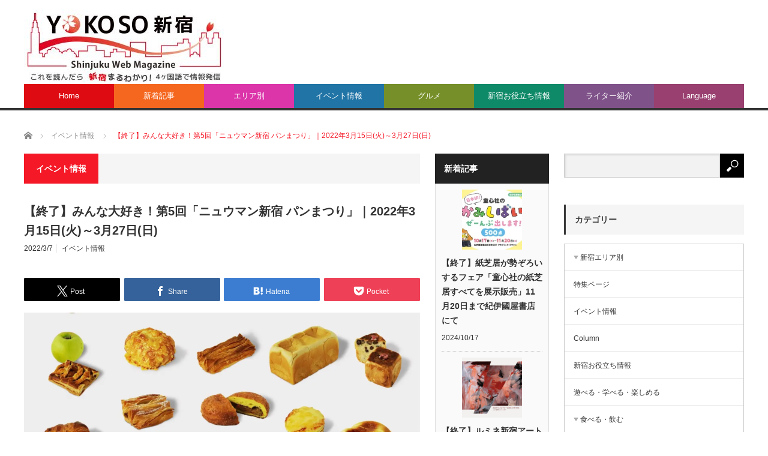

--- FILE ---
content_type: text/html; charset=UTF-8
request_url: https://yokoso-shinjuku.com/shinjuku-event/newoman-bread-festival/
body_size: 17696
content:
<!DOCTYPE html>
<html class="pc" lang="ja">
<head>
<meta charset="UTF-8">
<!--[if IE]><meta http-equiv="X-UA-Compatible" content="IE=edge,chrome=1"><![endif]-->
<meta name="viewport" content="width=device-width">
<title>みんな大好き！第5回「ニュウマン新宿 パンまつり」｜2022年3月15日(火)～3月27日(日)</title>
<meta name="description" content="ニュウマン新宿の特設会場にて、「ニュウマン新宿　パンまつり」が開催されます。今回で5回目となる本イベント。ニュウマン新宿からは5店舗、期間限定のポップアップショップが16店舗出店し、素材や製法にこだわった全国屈指のパン、パンと相性ピッタリのお惣菜やドリンクがふるまわれます。｜新宿・イベント・ニュウマン新宿">
<link rel="pingback" href="https://yokoso-shinjuku.com/xmlrpc.php">
<meta name='robots' content='max-image-preview:large' />
	<style>img:is([sizes="auto" i], [sizes^="auto," i]) { contain-intrinsic-size: 3000px 1500px }</style>
	<link rel="alternate" type="application/rss+xml" title="新宿イベント観光情報「YOKOSO新宿」 &raquo; フィード" href="https://yokoso-shinjuku.com/feed/" />
<link rel="alternate" type="application/rss+xml" title="新宿イベント観光情報「YOKOSO新宿」 &raquo; コメントフィード" href="https://yokoso-shinjuku.com/comments/feed/" />
<script type="text/javascript">
/* <![CDATA[ */
window._wpemojiSettings = {"baseUrl":"https:\/\/s.w.org\/images\/core\/emoji\/16.0.1\/72x72\/","ext":".png","svgUrl":"https:\/\/s.w.org\/images\/core\/emoji\/16.0.1\/svg\/","svgExt":".svg","source":{"concatemoji":"https:\/\/yokoso-shinjuku.com\/wp-includes\/js\/wp-emoji-release.min.js?ver=6.8.3"}};
/*! This file is auto-generated */
!function(s,n){var o,i,e;function c(e){try{var t={supportTests:e,timestamp:(new Date).valueOf()};sessionStorage.setItem(o,JSON.stringify(t))}catch(e){}}function p(e,t,n){e.clearRect(0,0,e.canvas.width,e.canvas.height),e.fillText(t,0,0);var t=new Uint32Array(e.getImageData(0,0,e.canvas.width,e.canvas.height).data),a=(e.clearRect(0,0,e.canvas.width,e.canvas.height),e.fillText(n,0,0),new Uint32Array(e.getImageData(0,0,e.canvas.width,e.canvas.height).data));return t.every(function(e,t){return e===a[t]})}function u(e,t){e.clearRect(0,0,e.canvas.width,e.canvas.height),e.fillText(t,0,0);for(var n=e.getImageData(16,16,1,1),a=0;a<n.data.length;a++)if(0!==n.data[a])return!1;return!0}function f(e,t,n,a){switch(t){case"flag":return n(e,"\ud83c\udff3\ufe0f\u200d\u26a7\ufe0f","\ud83c\udff3\ufe0f\u200b\u26a7\ufe0f")?!1:!n(e,"\ud83c\udde8\ud83c\uddf6","\ud83c\udde8\u200b\ud83c\uddf6")&&!n(e,"\ud83c\udff4\udb40\udc67\udb40\udc62\udb40\udc65\udb40\udc6e\udb40\udc67\udb40\udc7f","\ud83c\udff4\u200b\udb40\udc67\u200b\udb40\udc62\u200b\udb40\udc65\u200b\udb40\udc6e\u200b\udb40\udc67\u200b\udb40\udc7f");case"emoji":return!a(e,"\ud83e\udedf")}return!1}function g(e,t,n,a){var r="undefined"!=typeof WorkerGlobalScope&&self instanceof WorkerGlobalScope?new OffscreenCanvas(300,150):s.createElement("canvas"),o=r.getContext("2d",{willReadFrequently:!0}),i=(o.textBaseline="top",o.font="600 32px Arial",{});return e.forEach(function(e){i[e]=t(o,e,n,a)}),i}function t(e){var t=s.createElement("script");t.src=e,t.defer=!0,s.head.appendChild(t)}"undefined"!=typeof Promise&&(o="wpEmojiSettingsSupports",i=["flag","emoji"],n.supports={everything:!0,everythingExceptFlag:!0},e=new Promise(function(e){s.addEventListener("DOMContentLoaded",e,{once:!0})}),new Promise(function(t){var n=function(){try{var e=JSON.parse(sessionStorage.getItem(o));if("object"==typeof e&&"number"==typeof e.timestamp&&(new Date).valueOf()<e.timestamp+604800&&"object"==typeof e.supportTests)return e.supportTests}catch(e){}return null}();if(!n){if("undefined"!=typeof Worker&&"undefined"!=typeof OffscreenCanvas&&"undefined"!=typeof URL&&URL.createObjectURL&&"undefined"!=typeof Blob)try{var e="postMessage("+g.toString()+"("+[JSON.stringify(i),f.toString(),p.toString(),u.toString()].join(",")+"));",a=new Blob([e],{type:"text/javascript"}),r=new Worker(URL.createObjectURL(a),{name:"wpTestEmojiSupports"});return void(r.onmessage=function(e){c(n=e.data),r.terminate(),t(n)})}catch(e){}c(n=g(i,f,p,u))}t(n)}).then(function(e){for(var t in e)n.supports[t]=e[t],n.supports.everything=n.supports.everything&&n.supports[t],"flag"!==t&&(n.supports.everythingExceptFlag=n.supports.everythingExceptFlag&&n.supports[t]);n.supports.everythingExceptFlag=n.supports.everythingExceptFlag&&!n.supports.flag,n.DOMReady=!1,n.readyCallback=function(){n.DOMReady=!0}}).then(function(){return e}).then(function(){var e;n.supports.everything||(n.readyCallback(),(e=n.source||{}).concatemoji?t(e.concatemoji):e.wpemoji&&e.twemoji&&(t(e.twemoji),t(e.wpemoji)))}))}((window,document),window._wpemojiSettings);
/* ]]> */
</script>

<link data-optimized="1" rel='stylesheet' id='style-css' href='https://yokoso-shinjuku.com/wp-content/litespeed/css/4f5cdc1627c6fc1b7f7d0f5097749216.css?ver=3a899' type='text/css' media='screen' />
<style id='wp-emoji-styles-inline-css' type='text/css'>

	img.wp-smiley, img.emoji {
		display: inline !important;
		border: none !important;
		box-shadow: none !important;
		height: 1em !important;
		width: 1em !important;
		margin: 0 0.07em !important;
		vertical-align: -0.1em !important;
		background: none !important;
		padding: 0 !important;
	}
</style>
<link data-optimized="1" rel='stylesheet' id='wp-block-library-css' href='https://yokoso-shinjuku.com/wp-content/litespeed/css/aee1bd848ba4c15e07b8205f2ddfdeed.css?ver=385a1' type='text/css' media='all' />
<style id='classic-theme-styles-inline-css' type='text/css'>
/*! This file is auto-generated */
.wp-block-button__link{color:#fff;background-color:#32373c;border-radius:9999px;box-shadow:none;text-decoration:none;padding:calc(.667em + 2px) calc(1.333em + 2px);font-size:1.125em}.wp-block-file__button{background:#32373c;color:#fff;text-decoration:none}
</style>
<style id='global-styles-inline-css' type='text/css'>
:root{--wp--preset--aspect-ratio--square: 1;--wp--preset--aspect-ratio--4-3: 4/3;--wp--preset--aspect-ratio--3-4: 3/4;--wp--preset--aspect-ratio--3-2: 3/2;--wp--preset--aspect-ratio--2-3: 2/3;--wp--preset--aspect-ratio--16-9: 16/9;--wp--preset--aspect-ratio--9-16: 9/16;--wp--preset--color--black: #000000;--wp--preset--color--cyan-bluish-gray: #abb8c3;--wp--preset--color--white: #ffffff;--wp--preset--color--pale-pink: #f78da7;--wp--preset--color--vivid-red: #cf2e2e;--wp--preset--color--luminous-vivid-orange: #ff6900;--wp--preset--color--luminous-vivid-amber: #fcb900;--wp--preset--color--light-green-cyan: #7bdcb5;--wp--preset--color--vivid-green-cyan: #00d084;--wp--preset--color--pale-cyan-blue: #8ed1fc;--wp--preset--color--vivid-cyan-blue: #0693e3;--wp--preset--color--vivid-purple: #9b51e0;--wp--preset--gradient--vivid-cyan-blue-to-vivid-purple: linear-gradient(135deg,rgba(6,147,227,1) 0%,rgb(155,81,224) 100%);--wp--preset--gradient--light-green-cyan-to-vivid-green-cyan: linear-gradient(135deg,rgb(122,220,180) 0%,rgb(0,208,130) 100%);--wp--preset--gradient--luminous-vivid-amber-to-luminous-vivid-orange: linear-gradient(135deg,rgba(252,185,0,1) 0%,rgba(255,105,0,1) 100%);--wp--preset--gradient--luminous-vivid-orange-to-vivid-red: linear-gradient(135deg,rgba(255,105,0,1) 0%,rgb(207,46,46) 100%);--wp--preset--gradient--very-light-gray-to-cyan-bluish-gray: linear-gradient(135deg,rgb(238,238,238) 0%,rgb(169,184,195) 100%);--wp--preset--gradient--cool-to-warm-spectrum: linear-gradient(135deg,rgb(74,234,220) 0%,rgb(151,120,209) 20%,rgb(207,42,186) 40%,rgb(238,44,130) 60%,rgb(251,105,98) 80%,rgb(254,248,76) 100%);--wp--preset--gradient--blush-light-purple: linear-gradient(135deg,rgb(255,206,236) 0%,rgb(152,150,240) 100%);--wp--preset--gradient--blush-bordeaux: linear-gradient(135deg,rgb(254,205,165) 0%,rgb(254,45,45) 50%,rgb(107,0,62) 100%);--wp--preset--gradient--luminous-dusk: linear-gradient(135deg,rgb(255,203,112) 0%,rgb(199,81,192) 50%,rgb(65,88,208) 100%);--wp--preset--gradient--pale-ocean: linear-gradient(135deg,rgb(255,245,203) 0%,rgb(182,227,212) 50%,rgb(51,167,181) 100%);--wp--preset--gradient--electric-grass: linear-gradient(135deg,rgb(202,248,128) 0%,rgb(113,206,126) 100%);--wp--preset--gradient--midnight: linear-gradient(135deg,rgb(2,3,129) 0%,rgb(40,116,252) 100%);--wp--preset--font-size--small: 13px;--wp--preset--font-size--medium: 20px;--wp--preset--font-size--large: 36px;--wp--preset--font-size--x-large: 42px;--wp--preset--spacing--20: 0.44rem;--wp--preset--spacing--30: 0.67rem;--wp--preset--spacing--40: 1rem;--wp--preset--spacing--50: 1.5rem;--wp--preset--spacing--60: 2.25rem;--wp--preset--spacing--70: 3.38rem;--wp--preset--spacing--80: 5.06rem;--wp--preset--shadow--natural: 6px 6px 9px rgba(0, 0, 0, 0.2);--wp--preset--shadow--deep: 12px 12px 50px rgba(0, 0, 0, 0.4);--wp--preset--shadow--sharp: 6px 6px 0px rgba(0, 0, 0, 0.2);--wp--preset--shadow--outlined: 6px 6px 0px -3px rgba(255, 255, 255, 1), 6px 6px rgba(0, 0, 0, 1);--wp--preset--shadow--crisp: 6px 6px 0px rgba(0, 0, 0, 1);}:where(.is-layout-flex){gap: 0.5em;}:where(.is-layout-grid){gap: 0.5em;}body .is-layout-flex{display: flex;}.is-layout-flex{flex-wrap: wrap;align-items: center;}.is-layout-flex > :is(*, div){margin: 0;}body .is-layout-grid{display: grid;}.is-layout-grid > :is(*, div){margin: 0;}:where(.wp-block-columns.is-layout-flex){gap: 2em;}:where(.wp-block-columns.is-layout-grid){gap: 2em;}:where(.wp-block-post-template.is-layout-flex){gap: 1.25em;}:where(.wp-block-post-template.is-layout-grid){gap: 1.25em;}.has-black-color{color: var(--wp--preset--color--black) !important;}.has-cyan-bluish-gray-color{color: var(--wp--preset--color--cyan-bluish-gray) !important;}.has-white-color{color: var(--wp--preset--color--white) !important;}.has-pale-pink-color{color: var(--wp--preset--color--pale-pink) !important;}.has-vivid-red-color{color: var(--wp--preset--color--vivid-red) !important;}.has-luminous-vivid-orange-color{color: var(--wp--preset--color--luminous-vivid-orange) !important;}.has-luminous-vivid-amber-color{color: var(--wp--preset--color--luminous-vivid-amber) !important;}.has-light-green-cyan-color{color: var(--wp--preset--color--light-green-cyan) !important;}.has-vivid-green-cyan-color{color: var(--wp--preset--color--vivid-green-cyan) !important;}.has-pale-cyan-blue-color{color: var(--wp--preset--color--pale-cyan-blue) !important;}.has-vivid-cyan-blue-color{color: var(--wp--preset--color--vivid-cyan-blue) !important;}.has-vivid-purple-color{color: var(--wp--preset--color--vivid-purple) !important;}.has-black-background-color{background-color: var(--wp--preset--color--black) !important;}.has-cyan-bluish-gray-background-color{background-color: var(--wp--preset--color--cyan-bluish-gray) !important;}.has-white-background-color{background-color: var(--wp--preset--color--white) !important;}.has-pale-pink-background-color{background-color: var(--wp--preset--color--pale-pink) !important;}.has-vivid-red-background-color{background-color: var(--wp--preset--color--vivid-red) !important;}.has-luminous-vivid-orange-background-color{background-color: var(--wp--preset--color--luminous-vivid-orange) !important;}.has-luminous-vivid-amber-background-color{background-color: var(--wp--preset--color--luminous-vivid-amber) !important;}.has-light-green-cyan-background-color{background-color: var(--wp--preset--color--light-green-cyan) !important;}.has-vivid-green-cyan-background-color{background-color: var(--wp--preset--color--vivid-green-cyan) !important;}.has-pale-cyan-blue-background-color{background-color: var(--wp--preset--color--pale-cyan-blue) !important;}.has-vivid-cyan-blue-background-color{background-color: var(--wp--preset--color--vivid-cyan-blue) !important;}.has-vivid-purple-background-color{background-color: var(--wp--preset--color--vivid-purple) !important;}.has-black-border-color{border-color: var(--wp--preset--color--black) !important;}.has-cyan-bluish-gray-border-color{border-color: var(--wp--preset--color--cyan-bluish-gray) !important;}.has-white-border-color{border-color: var(--wp--preset--color--white) !important;}.has-pale-pink-border-color{border-color: var(--wp--preset--color--pale-pink) !important;}.has-vivid-red-border-color{border-color: var(--wp--preset--color--vivid-red) !important;}.has-luminous-vivid-orange-border-color{border-color: var(--wp--preset--color--luminous-vivid-orange) !important;}.has-luminous-vivid-amber-border-color{border-color: var(--wp--preset--color--luminous-vivid-amber) !important;}.has-light-green-cyan-border-color{border-color: var(--wp--preset--color--light-green-cyan) !important;}.has-vivid-green-cyan-border-color{border-color: var(--wp--preset--color--vivid-green-cyan) !important;}.has-pale-cyan-blue-border-color{border-color: var(--wp--preset--color--pale-cyan-blue) !important;}.has-vivid-cyan-blue-border-color{border-color: var(--wp--preset--color--vivid-cyan-blue) !important;}.has-vivid-purple-border-color{border-color: var(--wp--preset--color--vivid-purple) !important;}.has-vivid-cyan-blue-to-vivid-purple-gradient-background{background: var(--wp--preset--gradient--vivid-cyan-blue-to-vivid-purple) !important;}.has-light-green-cyan-to-vivid-green-cyan-gradient-background{background: var(--wp--preset--gradient--light-green-cyan-to-vivid-green-cyan) !important;}.has-luminous-vivid-amber-to-luminous-vivid-orange-gradient-background{background: var(--wp--preset--gradient--luminous-vivid-amber-to-luminous-vivid-orange) !important;}.has-luminous-vivid-orange-to-vivid-red-gradient-background{background: var(--wp--preset--gradient--luminous-vivid-orange-to-vivid-red) !important;}.has-very-light-gray-to-cyan-bluish-gray-gradient-background{background: var(--wp--preset--gradient--very-light-gray-to-cyan-bluish-gray) !important;}.has-cool-to-warm-spectrum-gradient-background{background: var(--wp--preset--gradient--cool-to-warm-spectrum) !important;}.has-blush-light-purple-gradient-background{background: var(--wp--preset--gradient--blush-light-purple) !important;}.has-blush-bordeaux-gradient-background{background: var(--wp--preset--gradient--blush-bordeaux) !important;}.has-luminous-dusk-gradient-background{background: var(--wp--preset--gradient--luminous-dusk) !important;}.has-pale-ocean-gradient-background{background: var(--wp--preset--gradient--pale-ocean) !important;}.has-electric-grass-gradient-background{background: var(--wp--preset--gradient--electric-grass) !important;}.has-midnight-gradient-background{background: var(--wp--preset--gradient--midnight) !important;}.has-small-font-size{font-size: var(--wp--preset--font-size--small) !important;}.has-medium-font-size{font-size: var(--wp--preset--font-size--medium) !important;}.has-large-font-size{font-size: var(--wp--preset--font-size--large) !important;}.has-x-large-font-size{font-size: var(--wp--preset--font-size--x-large) !important;}
:where(.wp-block-post-template.is-layout-flex){gap: 1.25em;}:where(.wp-block-post-template.is-layout-grid){gap: 1.25em;}
:where(.wp-block-columns.is-layout-flex){gap: 2em;}:where(.wp-block-columns.is-layout-grid){gap: 2em;}
:root :where(.wp-block-pullquote){font-size: 1.5em;line-height: 1.6;}
</style>
<script type="text/javascript" src="https://yokoso-shinjuku.com/wp-includes/js/jquery/jquery.min.js?ver=3.7.1" id="jquery-core-js"></script>
<script data-optimized="1" type="text/javascript" src="https://yokoso-shinjuku.com/wp-content/litespeed/js/ce3a6d3b35c7b3fe25d548e761783952.js?ver=b8f96" id="jquery-migrate-js"></script>
<link rel="https://api.w.org/" href="https://yokoso-shinjuku.com/wp-json/" /><link rel="alternate" title="JSON" type="application/json" href="https://yokoso-shinjuku.com/wp-json/wp/v2/posts/524783" /><link rel="canonical" href="https://yokoso-shinjuku.com/shinjuku-event/newoman-bread-festival/" />
<link rel='shortlink' href='https://yokoso-shinjuku.com/?p=524783' />
<link rel="alternate" title="oEmbed (JSON)" type="application/json+oembed" href="https://yokoso-shinjuku.com/wp-json/oembed/1.0/embed?url=https%3A%2F%2Fyokoso-shinjuku.com%2Fshinjuku-event%2Fnewoman-bread-festival%2F" />
<link rel="alternate" title="oEmbed (XML)" type="text/xml+oembed" href="https://yokoso-shinjuku.com/wp-json/oembed/1.0/embed?url=https%3A%2F%2Fyokoso-shinjuku.com%2Fshinjuku-event%2Fnewoman-bread-festival%2F&#038;format=xml" />

<script data-optimized="1" src="https://yokoso-shinjuku.com/wp-content/litespeed/js/efc1f81e18d322ea48eeda77114319a1.js?ver=ec98d"></script>
<script data-optimized="1" src="https://yokoso-shinjuku.com/wp-content/litespeed/js/7b45fdbbabd0d7a00280a84dcc45c968.js?ver=288fb"></script>
<script data-optimized="1" src="https://yokoso-shinjuku.com/wp-content/litespeed/js/e8678c34111a0f091e992af9e2e6980e.js?ver=ebb49"></script>

<link data-optimized="1" rel="stylesheet" media="screen and (max-width:771px)" href="https://yokoso-shinjuku.com/wp-content/litespeed/css/df6d26860ad20239f561b250b233ccfc.css?ver=24c74">
<link data-optimized="1" rel="stylesheet" media="screen and (max-width:771px)" href="https://yokoso-shinjuku.com/wp-content/litespeed/css/243e087ee007a7ea475f3131b961cd71.css?ver=c0ded">

<link data-optimized="1" rel="stylesheet" href="https://yokoso-shinjuku.com/wp-content/litespeed/css/df80fd60dd10284ed60deab549e4d295.css?ver=950ab">

<!--[if lt IE 9]>
<script src="https://yokoso-shinjuku.com/wp-content/themes/core_tcd027/js/html5.js?ver=4.1.4"></script>
<![endif]-->

<style type="text/css">

body { font-size:16px; }

#logo { top:16px; left:0px; }

a:hover, #header_button li a:hover, #header_button li a.active, #header_menu li a:hover, #copyright_area a:hover, #bread_crumb .last, .styled_post_list1 li a:hover, .post_meta a:hover, .side_headline, #index_featured_post_list2 .headline
 { color:#F51827; }

.design_date, #load_post a:hover, #header_category_list, #header_tag_list, #header_button li#category_button a:before, #header_button li#recommend_button a:before, #header_button li#tag_button a:before, #header_button li#misc_button a:before, #header_recommend_list a:before, #header_misc_list a:before,
 .pc #global_menu ul a, #post_list_tab li a:hover, #return_top a:hover, #wp-calendar td a:hover, #wp-calendar #prev a:hover, #wp-calendar #next a:hover, .widget_search #search-btn input:hover, .widget_search #searchsubmit:hover,
  #related_post .image:hover img, #submit_comment:hover, #post_pagination a:hover, #post_pagination p, .tcdw_category_list_widget a:hover, a.menu_button:hover, .author_profile .author_social_link li.author_link a:hover, .archive_headline span, .author_info_link:hover
   { background-color:#F51827; }

.side_headline, #index_featured_post_list2 .headline, #comment_textarea textarea:focus, #guest_info input:focus, .single_headline, #related_post .image:hover img, .post_list .image:hover img, .styled_post_list1 .image:hover img
 { border-color:#F51827; }

.pc #global_menu ul a:hover
   { background-color:#474242; }

.mobile #global_menu a:hover
   { background-color:#F51827 !important; }

#index_featured_post_list2 .headline
   { border-color:#3B3B3B; color:#3B3B3B; }

.post_content a, .custom-html-widget a { color:#1A5487; }
.post_content a:hover, .custom-html-widget a:hover { color:#1FA6E0; }


#category_post_widget-7 .side_headline { color:#FFFFFF; border-color:#FFFFFF; }
#category_post_widget-9 .side_headline { color:#FFFFFF; border-color:#FFFFFF; }
#media_video-3 .side_headline { color:#FFFFFF; border-color:#FFFFFF; }
#media_video-4 .side_headline { color:#FFFFFF; border-color:#FFFFFF; }
#media_video-6 .side_headline { color:#FFFFFF; border-color:#FFFFFF; }
#ranking_list_widget-3 .side_headline { color:#FFFFFF; border-color:#FFFFFF; }
#media_video-8 .side_headline { color:#FFFFFF; border-color:#FFFFFF; }
#media_video-9 .side_headline { color:#FFFFFF; border-color:#FFFFFF; }
#media_video-10 .side_headline { color:#FFFFFF; border-color:#FFFFFF; }
#ranking_list_widget-4 .side_headline { color:#FFFFFF; border-color:#FFFFFF; }
#styled_post_list1_widget-8 .side_headline { color:#3B3B3B; border-color:#3B3B3B; }
#categories-13 .side_headline { color:#ffffff; border-color:#ffffff; }
#styled_post_list1_widget-10 .side_headline { color:#FFFFFF; border-color:#FFFFFF; }
#media_gallery-5 .side_headline { color:#FFFFFF; border-color:#FFFFFF; }
#media_gallery-6 .side_headline { color:#FFFFFF; border-color:#FFFFFF; }
#tcdw_category_list_widget-6 .side_headline { color:#3B3B3B; border-color:#3B3B3B; }
#category_post_widget-10 .side_headline { color:#3B3B3B; border-color:#3B3B3B; }
#category_post_widget-12 .side_headline { color:#FFFFFF; border-color:#FFFFFF; }
#media_video-11 .side_headline { color:#ffffff; border-color:#ffffff; }
#media_video-12 .side_headline { color:#ffffff; border-color:#ffffff; }
#tcdw_category_list_widget-13 .side_headline { color:#FFFFFF; border-color:#FFFFFF; }
#category_post_widget-16 .side_headline { color:#3B3B3B; border-color:#3B3B3B; }
#category_post_widget-11 .side_headline { color:#3B3B3B; border-color:#3B3B3B; }
#tcdw_category_list_widget-17 .side_headline { color:#FFFFFF; border-color:#FFFFFF; }
#styled_post_list1_widget-3 .side_headline { color:#3B3B3B; border-color:#3B3B3B; }
#category_post_widget-14 .side_headline { color:#FFFFFF; border-color:#FFFFFF; }
#category_post_widget-15 .side_headline { color:#FFFFFF; border-color:#FFFFFF; }
#category_post_widget-17 .side_headline { color:#FFFFFF; border-color:#FFFFFF; }
#category_post_widget-18 .side_headline { color:#3B3B3B; border-color:#3B3B3B; }
#category_post_widget-19 .side_headline { color:#FFFFFF; border-color:#FFFFFF; }
#category_post_widget-13 .side_headline { color:#FFFFFF; border-color:#FFFFFF; }
#category_post_widget-20 .side_headline { color:#FFFFFF; border-color:#FFFFFF; }
#category_post_widget-21 .side_headline { color:#3B3B3B; border-color:#3B3B3B; }
#category_post_widget-22 .side_headline { color:#FFFFFF; border-color:#FFFFFF; }
#category_post_widget-23 .side_headline { color:#FFFFFF; border-color:#FFFFFF; }
#category_post_widget-24 .side_headline { color:#FFFFFF; border-color:#FFFFFF; }
#styled_post_list2_widget-3 .side_headline { color:#3B3B3B; border-color:#3B3B3B; }
#ranking_list_widget-5 .side_headline { color:#FFFFFF; border-color:#FFFFFF; }
#category_post_widget-25 .side_headline { color:#3B3B3B; border-color:#3B3B3B; }
#category_post_widget-26 .side_headline { color:#3B3B3B; border-color:#3B3B3B; }
#category_post_widget-27 .side_headline { color:#FFFFFF; border-color:#FFFFFF; }
#category_post_widget-28 .side_headline { color:#3B3B3B; border-color:#3B3B3B; }
#category_post_widget-29 .side_headline { color:#FFFFFF; border-color:#FFFFFF; }
#category_post_widget-30 .side_headline { color:#3B3B3B; border-color:#3B3B3B; }
#category_post_widget-32 .side_headline { color:#3B3B3B; border-color:#3B3B3B; }
#category_post_widget-31 .side_headline { color:#FFFFFF; border-color:#FFFFFF; }
#category_post_widget-33 .side_headline { color:#FFFFFF; border-color:#FFFFFF; }
#tcdw_category_list_widget-18 .side_headline { color:#FFFFFF; border-color:#FFFFFF; }
#category_post_widget-35 .side_headline { color:#3B3B3B; border-color:#3B3B3B; }
#category_post_widget-36 .side_headline { color:#3B3B3B; border-color:#3B3B3B; }
#category_post_widget-37 .side_headline { color:#3B3B3B; border-color:#3B3B3B; }
#category_post_widget-39 .side_headline { color:#3B3B3B; border-color:#3B3B3B; }
#category_post_widget-38 .side_headline { color:#FFFFFF; border-color:#FFFFFF; }
#category_post_widget-40 .side_headline { color:#FFFFFF; border-color:#FFFFFF; }
#category_post_widget-42 .side_headline { color:#3B3B3B; border-color:#3B3B3B; }
#category_post_widget-43 .side_headline { color:#3B3B3B; border-color:#3B3B3B; }
#category_post_widget-44 .side_headline { color:#3B3B3B; border-color:#3B3B3B; }
#category_post_widget-45 .side_headline { color:#3B3B3B; border-color:#3B3B3B; }
#category_post_widget-46 .side_headline { color:#3B3B3B; border-color:#3B3B3B; }
#category_post_widget-47 .side_headline { color:#3B3B3B; border-color:#3B3B3B; }
#category_post_widget-41 .side_headline { color:#3B3B3B; border-color:#3B3B3B; }
#category_post_widget-48 .side_headline { color:#3B3B3B; border-color:#3B3B3B; }
#tcdw_category_list_widget-19 .side_headline { color:#3B3B3B; border-color:#3B3B3B; }
#ranking_list_widget-6 .side_headline { color:#3B3B3B; border-color:#3B3B3B; }
#styled_post_list1_widget-12 .side_headline { color:#3B3B3B; border-color:#3B3B3B; }
#tcdw_category_list_widget-20 .side_headline { color:#3B3B3B; border-color:#3B3B3B; }
#search-10 .side_headline { color:#3B3B3B; border-color:#3B3B3B; }
#ranking_list_widget-7 .side_headline { color:#3B3B3B; border-color:#3B3B3B; }
#styled_post_list1_widget-5 .side_headline { color:#3B3B3B; border-color:#3B3B3B; }
#styled_post_list2_widget-4 .side_headline { color:#FFFFFF; border-color:#FFFFFF; }
#tcdw_category_list_widget-22 .side_headline { color:#3B3B3B; border-color:#3B3B3B; }
#category_post_widget-3 .side_headline { color:#3B3B3B; border-color:#3B3B3B; }
#category_post_widget-5 .side_headline { color:#3B3B3B; border-color:#3B3B3B; }
#categories-9 .side_headline { color:#3B3B3B; border-color:#3B3B3B; }
#tcdw_category_list_widget-23 .side_headline { color:#3B3B3B; border-color:#3B3B3B; }
#tcdw_category_list_widget-24 .side_headline { color:#3B3B3B; border-color:#3B3B3B; }
#search-22 .side_headline { color:#3B3B3B; border-color:#3B3B3B; }
#search-21 .side_headline { color:#3B3B3B; border-color:#3B3B3B; }
#categories-4 .side_headline { color:#3B3B3B; border-color:#3B3B3B; }
#styled_post_list2_widget-5 .side_headline { color:#3B3B3B; border-color:#3B3B3B; }
#global_menu #menu-item-501448 a { background-color:#DD1616; }
#global_menu #menu-item-501448 a:hover { background-color:#FF1919; }
#global_menu #menu-item-499893 a { background-color:#A0C238; }
#global_menu #menu-item-499893 a:hover { background-color:#768F29; }
#global_menu #menu-item-526826 a { background-color:#845BBA; }
#global_menu #menu-item-526826 a:hover { background-color:#E2D1FF; }
#global_menu #menu-item-501449 a { background-color:#22A1A1; }
#global_menu #menu-item-501449 a:hover { background-color:#CFFFFC; }
#global_menu #menu-item-526827 a { background-color:#DB33A7; }
#global_menu #menu-item-526827 a:hover { background-color:#FAB6E6; }
#global_menu #menu-item-528507 a { background-color:#C22D93; }
#global_menu #menu-item-528507 a:hover { background-color:#8F216C; }
#global_menu #menu-item-528508 a { background-color:#EBDB00; }
#global_menu #menu-item-528508 a:hover { background-color:#B8AB00; }
#global_menu #menu-item-526825 a { background-color:#FF770F; }
#global_menu #menu-item-526825 a:hover { background-color:#FFC68C; }
#global_menu #menu-item-501450 a { background-color:#4D462A; }
#global_menu #menu-item-501450 a:hover { background-color:#8F8663; }
#global_menu #menu-item-499869 a { background-color:#DE0B12; }
#global_menu #menu-item-499869 a:hover { background-color:#FA7878; }
#global_menu #menu-item-530268 a { background-color:#F5671F; }
#global_menu #menu-item-530268 a:hover { background-color:#F0F5B0; }
#global_menu #menu-item-530263 a { background-color:#DB35A9; }
#global_menu #menu-item-530263 a:hover { background-color:#FCB5E4; }
#global_menu #menu-item-530269 a { background-color:#2074A6; }
#global_menu #menu-item-530269 a:hover { background-color:#B9FAEF; }
#global_menu #menu-item-499891 a { background-color:#768F29; }
#global_menu #menu-item-499891 a:hover { background-color:#C6F045; }
#global_menu #menu-item-530270 a { background-color:#0F8A69; }
#global_menu #menu-item-530270 a:hover { background-color:#C9F2D4; }
#global_menu #menu-item-499936 a { background-color:#80528A; }
#global_menu #menu-item-499936 a:hover { background-color:#F598C0; }
#global_menu #menu-item-499880 a { background-color:#994070; }
#global_menu #menu-item-499880 a:hover { background-color:#DB8CEB; }

/* トップページ ------------------------------------------------------------ */
/* ページナビ */
#index_post_list1 
.more_view { 
    clear:both;  
    line-height:2em;
    text-align:center;
}
.more_view a {
    margin: 20px;
    padding: 5px;
    text-decoration:none;
    border-radius: 20px;
    background: #000;
    width: 40%;
    font-size:12px;
    color: #fff;
    display: inline-block;
}
.more_view a:hover {
    margin: 20px;
    background: #bbb;
    width: 40%;
    display: inline-block;
}

/* トップページ ------------------------------------------------------------ */
/* ページナビ　ピックアップ */
#index_pickup_post_list
.more_view { 
    clear:both;  
    line-height:2em;
    text-align:center;
}
.more_view a {
    margin: 20px;
    padding: 5px;
    text-decoration:none;
    border-radius: 20px;
    background: #000;
    width: 40%;
    font-size:12px;
    color: #fff;
    display: inline-block;
}
.more_view a:hover {
    margin: 20px;
    background: #bbb;
    width: 40%;
    display: inline-block;
}

/*記事ページ ------------------------------------------------------------ */
/* リンク */
.post_content a {
  color: #38465c;
  text-decoration: underline;
}
.post_content a:hover {
  text-decoration: none;
}

/* 目次リンクに下線だけ残す */
div[style*="background-color: #f7f7f7"] a {
  text-decoration: underline !important;
}
div[style*="background-color: #f7f7f7"] a:hover {
  text-decoration: underline !important;
}

</style>

<link href="/img/favicon/favicon.ico" rel="shortcut icon" title="yokoso shinjuku" type="image/vnd.microsoft.icon">
<link href="/img/favicon/apple-touch-icon.png" rel="apple-touch-icon">
<link href="/img/favicon/android-chrome-256_256.png"rel="icon" type="image/png">
<!-- Google tag (gtag.js) -->
<script async src="https://www.googletagmanager.com/gtag/js?id=G-JSMWX1FRK8"></script>
<script>
  window.dataLayer = window.dataLayer || [];
  function gtag(){dataLayer.push(arguments);}
  gtag('js', new Date());

  gtag('config', 'G-JSMWX1FRK8');
</script>


<style type="text/css"></style></head>
<body class="wp-singular post-template-default single single-post postid-524783 single-format-standard wp-theme-core_tcd027 category-7">

 <div id="header">
  <div id="header_inner">

   <!-- logo -->
      <div id='logo_image'>
<h1 id="logo"><a href=" https://yokoso-shinjuku.com/" title="新宿イベント観光情報「YOKOSO新宿」" data-label="新宿イベント観光情報「YOKOSO新宿」"><img data-lazyloaded="1" src="[data-uri]" data-src="https://yokoso-shinjuku.com/wp-content/uploads/tcd-w/logo-resized.jpg?1769916320" alt="新宿イベント観光情報「YOKOSO新宿」" title="新宿イベント観光情報「YOKOSO新宿」" /><noscript><img src="https://yokoso-shinjuku.com/wp-content/uploads/tcd-w/logo-resized.jpg?1769916320" alt="新宿イベント観光情報「YOKOSO新宿」" title="新宿イベント観光情報「YOKOSO新宿」" /></noscript></a></h1>
</div>
   
   <!-- global menu -->
      <a href="#" class="menu_button"></a>
   <div id="global_menu" class="clearfix">
    <ul id="menu-global-menu" class="menu"><li id="menu-item-499869" class="menu-item menu-item-type-custom menu-item-object-custom menu-item-home menu-item-499869"><a href="http://yokoso-shinjuku.com/">Home</a></li>
<li id="menu-item-530268" class="menu-item menu-item-type-taxonomy menu-item-object-category menu-item-530268 menu-category-99"><a href="https://yokoso-shinjuku.com/category/latest-post/">新着記事</a></li>
<li id="menu-item-530263" class="menu-item menu-item-type-taxonomy menu-item-object-category menu-item-has-children menu-item-530263 menu-category-139"><a href="https://yokoso-shinjuku.com/category/area-tourism/">エリア別</a>
<ul class="sub-menu">
	<li id="menu-item-530264" class="menu-item menu-item-type-taxonomy menu-item-object-category menu-item-530264 menu-category-106"><a href="https://yokoso-shinjuku.com/category/area-tourism/east-sightseeing/">東口エリア</a></li>
	<li id="menu-item-530265" class="menu-item menu-item-type-taxonomy menu-item-object-category menu-item-530265 menu-category-107"><a href="https://yokoso-shinjuku.com/category/area-tourism/west-sightseeing/">西口エリア</a></li>
	<li id="menu-item-530266" class="menu-item menu-item-type-taxonomy menu-item-object-category menu-item-530266 menu-category-108"><a href="https://yokoso-shinjuku.com/category/area-tourism/south-sightseeing/">南口エリア</a></li>
	<li id="menu-item-530337" class="menu-item menu-item-type-taxonomy menu-item-object-category menu-item-530337 menu-category-741"><a href="https://yokoso-shinjuku.com/category/area-tourism/other-areas/">その他のエリア</a></li>
</ul>
</li>
<li id="menu-item-530269" class="menu-item menu-item-type-taxonomy menu-item-object-category current-post-ancestor current-menu-parent current-post-parent menu-item-530269 menu-category-7"><a href="https://yokoso-shinjuku.com/category/shinjuku-event/">イベント情報</a></li>
<li id="menu-item-499891" class="menu-item menu-item-type-taxonomy menu-item-object-category menu-item-has-children menu-item-499891 menu-category-8"><a href="https://yokoso-shinjuku.com/category/shinjuku-gourmet/">グルメ</a>
<ul class="sub-menu">
	<li id="menu-item-499925" class="menu-item menu-item-type-taxonomy menu-item-object-category menu-item-499925 menu-category-12"><a href="https://yokoso-shinjuku.com/category/shinjuku-gourmet/jp-cuisine/">和食 /定食/ 郷土料理</a></li>
	<li id="menu-item-499924" class="menu-item menu-item-type-taxonomy menu-item-object-category menu-item-499924 menu-category-15"><a href="https://yokoso-shinjuku.com/category/shinjuku-gourmet/international-cuisine/">アジア・各国料理</a></li>
	<li id="menu-item-499927" class="menu-item menu-item-type-taxonomy menu-item-object-category menu-item-499927 menu-category-11"><a href="https://yokoso-shinjuku.com/category/shinjuku-gourmet/izakaya/">居酒屋（和・洋） / BAR</a></li>
	<li id="menu-item-499921" class="menu-item menu-item-type-taxonomy menu-item-object-category menu-item-499921 menu-category-16"><a href="https://yokoso-shinjuku.com/category/shinjuku-gourmet/noodles/">麺（ラーメン / 蕎麦 / うどん）</a></li>
	<li id="menu-item-499917" class="menu-item menu-item-type-taxonomy menu-item-object-category menu-item-499917 menu-category-84"><a href="https://yokoso-shinjuku.com/category/shinjuku-gourmet/cafe-sweets/">カフェ / スイーツ</a></li>
</ul>
</li>
<li id="menu-item-530270" class="menu-item menu-item-type-taxonomy menu-item-object-category menu-item-530270 menu-category-32"><a href="https://yokoso-shinjuku.com/category/usefull-info/">新宿お役立ち情報</a></li>
<li id="menu-item-499936" class="menu-item menu-item-type-post_type menu-item-object-page menu-item-499936"><a href="https://yokoso-shinjuku.com/ourstaff/">ライター紹介</a></li>
<li id="menu-item-499880" class="menu-item menu-item-type-custom menu-item-object-custom menu-item-has-children menu-item-499880"><a href="/">Language</a>
<ul class="sub-menu">
	<li id="menu-item-499882" class="menu-item menu-item-type-custom menu-item-object-custom menu-item-499882"><a href="http://yokoso-shinjuku.com/en/">English</a></li>
	<li id="menu-item-499883" class="menu-item menu-item-type-custom menu-item-object-custom menu-item-499883"><a href="http://yokoso-shinjuku.com/zh/">中国語</a></li>
	<li id="menu-item-501814" class="menu-item menu-item-type-custom menu-item-object-custom menu-item-501814"><a href="http://yokoso-shinjuku.com/ko/">韓国語</a></li>
</ul>
</li>
</ul>   </div>
   
   <!-- banner1 -->
         
  </div><!-- END #header_inner -->
 </div><!-- END #header -->

 <!-- bread crumb -->
  <ul id="bread_crumb" class="clearfix" itemscope itemtype="http://schema.org/BreadcrumbList">
 <li itemprop="itemListElement" itemscope itemtype="http://schema.org/ListItem" class="home"><a itemprop="item" href="https://yokoso-shinjuku.com/"><span itemprop="name">ホーム</span></a><meta itemprop="position" content="1" /></li>

 <li itemprop="itemListElement" itemscope itemtype="http://schema.org/ListItem">
    <a itemprop="item" href="https://yokoso-shinjuku.com/category/shinjuku-event/"><span itemprop="name">イベント情報</span></a>
     <meta itemprop="position" content="2" /></li>
 <li itemprop="itemListElement" itemscope itemtype="http://schema.org/ListItem" class="last"><span itemprop="name">【終了】みんな大好き！第5回「ニュウマン新宿 パンまつり」｜2022年3月15日(火)～3月27日(日)</span><meta itemprop="position" content="3" /></li>

</ul>
 
 <div id="contents" class="clearfix">
<div id="main_col">

 
  <h3 class="archive_headline" id="single_archive_headline"><span>イベント情報</span></h3>
 
 <h2 class="post_title">【終了】みんな大好き！第5回「ニュウマン新宿 パンまつり」｜2022年3月15日(火)～3月27日(日)</h2>

 <ul class="post_meta clearfix">
  <li class="post_date"><time class="entry-date updated" datetime="2025-06-03T10:23:30+09:00">2022/3/7</time></li>  <li class="post_category"><a href="https://yokoso-shinjuku.com/category/shinjuku-event/" rel="category tag">イベント情報</a></li>
       </ul>

  <!-- sns button top -->
    
<!--Type1-->

<!--Type2-->

<!--Type3-->

<div id="share_btm1">

 

<div class="sns">
<ul class="type3 clearfix">
<!--Twitterボタン-->
<li class="twitter">
<a href="http://twitter.com/share?text=%E3%80%90%E7%B5%82%E4%BA%86%E3%80%91%E3%81%BF%E3%82%93%E3%81%AA%E5%A4%A7%E5%A5%BD%E3%81%8D%EF%BC%81%E7%AC%AC5%E5%9B%9E%E3%80%8C%E3%83%8B%E3%83%A5%E3%82%A6%E3%83%9E%E3%83%B3%E6%96%B0%E5%AE%BF+%E3%83%91%E3%83%B3%E3%81%BE%E3%81%A4%E3%82%8A%E3%80%8D%EF%BD%9C2022%E5%B9%B43%E6%9C%8815%E6%97%A5%28%E7%81%AB%29%EF%BD%9E3%E6%9C%8827%E6%97%A5%28%E6%97%A5%29&url=https%3A%2F%2Fyokoso-shinjuku.com%2Fshinjuku-event%2Fnewoman-bread-festival%2F&via=Yokoso_Shinjuku &tw_p=tweetbutton&related=Yokoso_Shinjuku " onclick="javascript:window.open(this.href, '', 'menubar=no,toolbar=no,resizable=yes,scrollbars=yes,height=400,width=600');return false;"><i class="icon-twitter"></i><span class="ttl">Post</span><span class="share-count"></span></a></li>

<!--Facebookボタン-->
<li class="facebook">
<a href="//www.facebook.com/sharer/sharer.php?u=https://yokoso-shinjuku.com/shinjuku-event/newoman-bread-festival/&amp;t=%E3%80%90%E7%B5%82%E4%BA%86%E3%80%91%E3%81%BF%E3%82%93%E3%81%AA%E5%A4%A7%E5%A5%BD%E3%81%8D%EF%BC%81%E7%AC%AC5%E5%9B%9E%E3%80%8C%E3%83%8B%E3%83%A5%E3%82%A6%E3%83%9E%E3%83%B3%E6%96%B0%E5%AE%BF+%E3%83%91%E3%83%B3%E3%81%BE%E3%81%A4%E3%82%8A%E3%80%8D%EF%BD%9C2022%E5%B9%B43%E6%9C%8815%E6%97%A5%28%E7%81%AB%29%EF%BD%9E3%E6%9C%8827%E6%97%A5%28%E6%97%A5%29" class="facebook-btn-icon-link" target="blank" rel="nofollow"><i class="icon-facebook"></i><span class="ttl">Share</span><span class="share-count"></span></a></li>

<!--Hatebuボタン-->
<li class="hatebu">
<a href="http://b.hatena.ne.jp/add?mode=confirm&url=https%3A%2F%2Fyokoso-shinjuku.com%2Fshinjuku-event%2Fnewoman-bread-festival%2F" onclick="javascript:window.open(this.href, '', 'menubar=no,toolbar=no,resizable=yes,scrollbars=yes,height=400,width=510');return false;" ><i class="icon-hatebu"></i><span class="ttl">Hatena</span><span class="share-count"></span></a></li>

<!--Pocketボタン-->
<li class="pocket">
<a href="http://getpocket.com/edit?url=https%3A%2F%2Fyokoso-shinjuku.com%2Fshinjuku-event%2Fnewoman-bread-festival%2F&title=%E3%80%90%E7%B5%82%E4%BA%86%E3%80%91%E3%81%BF%E3%82%93%E3%81%AA%E5%A4%A7%E5%A5%BD%E3%81%8D%EF%BC%81%E7%AC%AC5%E5%9B%9E%E3%80%8C%E3%83%8B%E3%83%A5%E3%82%A6%E3%83%9E%E3%83%B3%E6%96%B0%E5%AE%BF+%E3%83%91%E3%83%B3%E3%81%BE%E3%81%A4%E3%82%8A%E3%80%8D%EF%BD%9C2022%E5%B9%B43%E6%9C%8815%E6%97%A5%28%E7%81%AB%29%EF%BD%9E3%E6%9C%8827%E6%97%A5%28%E6%97%A5%29" target="blank"><i class="icon-pocket"></i><span class="ttl">Pocket</span><span class="share-count"></span></a></li>




</ul>
</div>

</div>


<!--Type4-->

<!--Type5-->
    <!-- /sns button top -->

    
 <div class="post_image"><img data-lazyloaded="1" src="[data-uri]" width="660" height="400" data-src="https://yokoso-shinjuku.com/wp-content/uploads/2022/03/d1382d8083e35ff54ec34e259a068ca7-660x400.png" class="attachment-size2 size-size2 wp-post-image" alt="" decoding="async" fetchpriority="high" /><noscript><img width="660" height="400" src="https://yokoso-shinjuku.com/wp-content/uploads/2022/03/d1382d8083e35ff54ec34e259a068ca7-660x400.png" class="attachment-size2 size-size2 wp-post-image" alt="" decoding="async" fetchpriority="high" /></noscript></div>
 <div class="post_content clearfix">
  <p>ニュウマン新宿の特設会場にて、「ニュウマン新宿　パンまつり」が開催されます。</p>
<p>今回で5回目となる本イベント。ニュウマン新宿からは5店舗、期間限定のポップアップショップが16店舗出店し、素材や製法にこだわった全国屈指のパン、パンと相性ピッタリのお惣菜やドリンクがふるまわれます。</p>
<p>開催期間中は、パンまつりに参加した方限定で参加できる、抽選会も同時開催予定です。</p>
<p><strong>[期間限定ポップアップショップスケジュール]</strong><br />
<img data-lazyloaded="1" src="[data-uri]" decoding="async" data-src="https://yokoso-shinjuku.com/wp-content/uploads/2022/03/pann.png" alt="ニュウマン新宿パンまつり " width="650" height="" class="alignleft size-full wp-image-524786" data-srcset="https://yokoso-shinjuku.com/wp-content/uploads/2022/03/pann.png 1597w, https://yokoso-shinjuku.com/wp-content/uploads/2022/03/pann-300x105.png 300w, https://yokoso-shinjuku.com/wp-content/uploads/2022/03/pann-768x269.png 768w, https://yokoso-shinjuku.com/wp-content/uploads/2022/03/pann-700x245.png 700w" data-sizes="(max-width: 1597px) 100vw, 1597px" /><noscript><img decoding="async" src="https://yokoso-shinjuku.com/wp-content/uploads/2022/03/pann.png" alt="ニュウマン新宿パンまつり " width="650" height="" class="alignleft size-full wp-image-524786" srcset="https://yokoso-shinjuku.com/wp-content/uploads/2022/03/pann.png 1597w, https://yokoso-shinjuku.com/wp-content/uploads/2022/03/pann-300x105.png 300w, https://yokoso-shinjuku.com/wp-content/uploads/2022/03/pann-768x269.png 768w, https://yokoso-shinjuku.com/wp-content/uploads/2022/03/pann-700x245.png 700w" sizes="(max-width: 1597px) 100vw, 1597px" /></noscript><br />
&nbsp;</p>
<p><strong>[期間限定ポップアップショップ例]</strong><br />
①東京・恵比寿【STEAM BREAD TOKYO】STEAM BREAD／¥900(税込)<br />
日本初の「スチーム生食パン専門店」がニュウマン新宿に初出店。国産小麦を100%使用し、新製法でもっちり、しっとりとした新感覚の食パンです。北海道産生クリーム、国産練乳、国産クリームチーズ、純粋はちみつを使用しています。</p>
<p>②東京・瑞江【CORDUROY】アップルパイデニッシュ／¥280(税込)<br />
毎日食べたくなる優しい味わいのアップルパイ。国産小麦を中心にハード系から菓子パン、サンドイッチなど幅広く取り揃えた人気店です。自家製りんごピューレを、ハラハラとした衣のような生地で包んで焼き上げた軽い食感のデニッシュです。</p>
<p>③東京・経堂【onkä】クロックムッシュ サーモン／¥450(税込)<br />
世田谷区経堂にあるまちのベーカリー。たくさんの種類のパンを取り揃え、お気に入りを見つけるワクワク感も好評のお店です。クロックムッシュ サーモンはお店自慢の食パンに、自家製ベシャメルソース、サーモン、ほうれん草をサンドしチーズをのせて焼いています。</p>
<p>（YOKOSO新宿編集部）</p>
<h3 style="background-color: #a9a9a9;" align="center"><span style="color: white;">基本情報</span></h3>
<table class="table table-bordered table-striped">
<tbody>
<tr>
<td>イベント</td>
<td>ニュウマン新宿　パンまつり</td>
</tr>
<tr>
<td>期間</td>
<td>2022年3月15日(火)～3月27日(日)11:00～20:00</td>
</tr>
<tr>
<td>会場</td>
<td>ニュウマン新宿 館内/2F エキナカ パンまつり特設会場(JR新宿駅新南改札内　イベントスペース）</td>
</tr>
</tbody>
</table>
<p>※価格、料理内容、営業時間、定休日などの店舗情報は変更されている場合があるので、最新情報は直接店舗に確認してください。<br />
<iframe data-lazyloaded="1" src="about:blank" data-src="https://www.google.com/maps/embed?pb=!1m18!1m12!1m3!1d3240.524488580619!2d139.69965561474646!3d35.688708837170225!2m3!1f0!2f0!3f0!3m2!1i1024!2i768!4f13.1!3m3!1m2!1s0x60188cdac81f3bf5%3A0xd246d03c1aeda4f8!2zTkVXb01hbuaWsOWuvw!5e0!3m2!1sja!2sjp!4v1646359577934!5m2!1sja!2sjp" width="100%" height="350" style="border:0;" allowfullscreen="" loading="lazy"></iframe><noscript><iframe src="https://www.google.com/maps/embed?pb=!1m18!1m12!1m3!1d3240.524488580619!2d139.69965561474646!3d35.688708837170225!2m3!1f0!2f0!3f0!3m2!1i1024!2i768!4f13.1!3m3!1m2!1s0x60188cdac81f3bf5%3A0xd246d03c1aeda4f8!2zTkVXb01hbuaWsOWuvw!5e0!3m2!1sja!2sjp!4v1646359577934!5m2!1sja!2sjp" width="100%" height="350" style="border:0;" allowfullscreen="" loading="lazy"></iframe></noscript></p>
   </div>

  <!-- sns button bottom -->
    <!-- /sns button bottom -->


 <!-- author profile -->
 


  <div id="previous_next_post" class="clearfix">
    <p id="previous_post"><a href="https://yokoso-shinjuku.com/shinjuku-gourmet/torijirou/" rel="prev">歌舞伎町・鳥二郎がリニューアルオープン！タルタルたっぷりのチキン南蛮をお見逃しなく！｜3月9日オープン</a></p>
  <p id="next_post"><a href="https://yokoso-shinjuku.com/shinjuku-gourmet/hakken/" rel="next">“本格生そば”がワンコイン。新宿エステックビル店に『生そば處 八献』がオープン！</a></p>
   </div>
 
  
 
  <div id="related_post">
  <h3 class="headline">関連記事</h3>
  <ol class="clearfix">
      <li class="clearfix">
    <a class="image" href="https://yokoso-shinjuku.com/shinjuku-event/twinkle-park/"><img data-lazyloaded="1" src="[data-uri]" width="150" height="150" data-src="https://yokoso-shinjuku.com/wp-content/uploads/2024/12/unnamed-5-150x150.jpg" class="attachment-size1 size-size1 wp-post-image" alt="TWINKLE PARK" decoding="async" data-srcset="https://yokoso-shinjuku.com/wp-content/uploads/2024/12/unnamed-5-150x150.jpg 150w, https://yokoso-shinjuku.com/wp-content/uploads/2024/12/unnamed-5-120x120.jpg 120w" data-sizes="(max-width: 150px) 100vw, 150px" /><noscript><img width="150" height="150" src="https://yokoso-shinjuku.com/wp-content/uploads/2024/12/unnamed-5-150x150.jpg" class="attachment-size1 size-size1 wp-post-image" alt="TWINKLE PARK" decoding="async" srcset="https://yokoso-shinjuku.com/wp-content/uploads/2024/12/unnamed-5-150x150.jpg 150w, https://yokoso-shinjuku.com/wp-content/uploads/2024/12/unnamed-5-120x120.jpg 120w" sizes="(max-width: 150px) 100vw, 150px" /></noscript></a>
    <a class="title" href="https://yokoso-shinjuku.com/shinjuku-event/twinkle-park/">【終了】新宿中央公園 音と光のイルミネーション「TWINKLE …</a>
    <ul class="meta clearfix">
     <li class="post_date"><time class="entry-date updated" datetime="2025-03-20T10:23:57+09:00">2024/12/11</time></li>     <li class="post_category"><a href="https://yokoso-shinjuku.com/category/latest-post/" rel="category tag">新着記事</a>, <a href="https://yokoso-shinjuku.com/category/shinjuku-event/" rel="category tag">イベント情報</a></li>
    </ul>
   </li>
      <li class="clearfix">
    <a class="image" href="https://yokoso-shinjuku.com/shinjuku-event/aipaku/"><img data-lazyloaded="1" src="[data-uri]" width="150" height="150" data-src="https://yokoso-shinjuku.com/wp-content/uploads/2024/04/7afd6915d680744e29c2e3f81d82e124-150x150.webp" class="attachment-size1 size-size1 wp-post-image" alt="あいぱく" decoding="async" data-srcset="https://yokoso-shinjuku.com/wp-content/uploads/2024/04/7afd6915d680744e29c2e3f81d82e124-150x150.webp 150w, https://yokoso-shinjuku.com/wp-content/uploads/2024/04/7afd6915d680744e29c2e3f81d82e124-120x120.webp 120w" data-sizes="(max-width: 150px) 100vw, 150px" /><noscript><img width="150" height="150" src="https://yokoso-shinjuku.com/wp-content/uploads/2024/04/7afd6915d680744e29c2e3f81d82e124-150x150.webp" class="attachment-size1 size-size1 wp-post-image" alt="あいぱく" decoding="async" srcset="https://yokoso-shinjuku.com/wp-content/uploads/2024/04/7afd6915d680744e29c2e3f81d82e124-150x150.webp 150w, https://yokoso-shinjuku.com/wp-content/uploads/2024/04/7afd6915d680744e29c2e3f81d82e124-120x120.webp 120w" sizes="(max-width: 150px) 100vw, 150px" /></noscript></a>
    <a class="title" href="https://yokoso-shinjuku.com/shinjuku-event/aipaku/">【終了】ゴールデンウィークに全国各地から厳選したアイスが大集結「…</a>
    <ul class="meta clearfix">
     <li class="post_date"><time class="entry-date updated" datetime="2024-05-10T09:15:37+09:00">2024/4/24</time></li>     <li class="post_category"><a href="https://yokoso-shinjuku.com/category/shinjuku-event/" rel="category tag">イベント情報</a></li>
    </ul>
   </li>
      <li class="clearfix">
    <a class="image" href="https://yokoso-shinjuku.com/shinjuku-event/baumkuchen-fair/"><img data-lazyloaded="1" src="[data-uri]" width="150" height="150" data-src="https://yokoso-shinjuku.com/wp-content/uploads/2022/10/a1b2221c37e80d2ef71c5bd4b6aee641-150x150.png" class="attachment-size1 size-size1 wp-post-image" alt="バウムクーヘン博覧会" decoding="async" data-srcset="https://yokoso-shinjuku.com/wp-content/uploads/2022/10/a1b2221c37e80d2ef71c5bd4b6aee641-150x150.png 150w, https://yokoso-shinjuku.com/wp-content/uploads/2022/10/a1b2221c37e80d2ef71c5bd4b6aee641-120x120.png 120w" data-sizes="(max-width: 150px) 100vw, 150px" /><noscript><img width="150" height="150" src="https://yokoso-shinjuku.com/wp-content/uploads/2022/10/a1b2221c37e80d2ef71c5bd4b6aee641-150x150.png" class="attachment-size1 size-size1 wp-post-image" alt="バウムクーヘン博覧会" decoding="async" srcset="https://yokoso-shinjuku.com/wp-content/uploads/2022/10/a1b2221c37e80d2ef71c5bd4b6aee641-150x150.png 150w, https://yokoso-shinjuku.com/wp-content/uploads/2022/10/a1b2221c37e80d2ef71c5bd4b6aee641-120x120.png 120w" sizes="(max-width: 150px) 100vw, 150px" /></noscript></a>
    <a class="title" href="https://yokoso-shinjuku.com/shinjuku-event/baumkuchen-fair/">【終了】「バウムクーヘン博覧会」が京王百貨店7階の大催場で開催！…</a>
    <ul class="meta clearfix">
     <li class="post_date"><time class="entry-date updated" datetime="2023-01-11T10:02:05+09:00">2022/10/31</time></li>     <li class="post_category"><a href="https://yokoso-shinjuku.com/category/shinjuku-event/" rel="category tag">イベント情報</a></li>
    </ul>
   </li>
      <li class="clearfix">
    <a class="image" href="https://yokoso-shinjuku.com/shinjuku-event/hot-dishes-festival-shinjuku/"><img data-lazyloaded="1" src="[data-uri]" width="150" height="150" data-src="https://yokoso-shinjuku.com/wp-content/uploads/2019/08/95fffef9827d157510cbaab9900731c5-150x150.png" class="attachment-size1 size-size1 wp-post-image" alt="激辛" decoding="async" data-srcset="https://yokoso-shinjuku.com/wp-content/uploads/2019/08/95fffef9827d157510cbaab9900731c5-150x150.png 150w, https://yokoso-shinjuku.com/wp-content/uploads/2019/08/95fffef9827d157510cbaab9900731c5-120x120.png 120w" data-sizes="(max-width: 150px) 100vw, 150px" /><noscript><img width="150" height="150" src="https://yokoso-shinjuku.com/wp-content/uploads/2019/08/95fffef9827d157510cbaab9900731c5-150x150.png" class="attachment-size1 size-size1 wp-post-image" alt="激辛" decoding="async" srcset="https://yokoso-shinjuku.com/wp-content/uploads/2019/08/95fffef9827d157510cbaab9900731c5-150x150.png 150w, https://yokoso-shinjuku.com/wp-content/uploads/2019/08/95fffef9827d157510cbaab9900731c5-120x120.png 120w" sizes="(max-width: 150px) 100vw, 150px" /></noscript></a>
    <a class="title" href="https://yokoso-shinjuku.com/shinjuku-event/hot-dishes-festival-shinjuku/">【終了】3年ぶり！歌舞伎町に激辛の旋風！「激辛グルメ祭り2022…</a>
    <ul class="meta clearfix">
     <li class="post_date"><time class="entry-date updated" datetime="2023-01-31T14:33:47+09:00">2022/8/26</time></li>     <li class="post_category"><a href="https://yokoso-shinjuku.com/category/shinjuku-event/" rel="category tag">イベント情報</a></li>
    </ul>
   </li>
      <li class="clearfix">
    <a class="image" href="https://yokoso-shinjuku.com/shinjuku-event/ginza-ks-gallery-20th-anniversary/"><img data-lazyloaded="1" src="[data-uri]" width="150" height="150" data-src="https://yokoso-shinjuku.com/wp-content/uploads/2023/01/5ac5c8de369f9cb8571810e4e5ccb6d1-150x150.png" class="attachment-size1 size-size1 wp-post-image" alt="銀座K&#039;s Gallery" decoding="async" data-srcset="https://yokoso-shinjuku.com/wp-content/uploads/2023/01/5ac5c8de369f9cb8571810e4e5ccb6d1-150x150.png 150w, https://yokoso-shinjuku.com/wp-content/uploads/2023/01/5ac5c8de369f9cb8571810e4e5ccb6d1-120x120.png 120w" data-sizes="(max-width: 150px) 100vw, 150px" /><noscript><img width="150" height="150" src="https://yokoso-shinjuku.com/wp-content/uploads/2023/01/5ac5c8de369f9cb8571810e4e5ccb6d1-150x150.png" class="attachment-size1 size-size1 wp-post-image" alt="銀座K&#039;s Gallery" decoding="async" srcset="https://yokoso-shinjuku.com/wp-content/uploads/2023/01/5ac5c8de369f9cb8571810e4e5ccb6d1-150x150.png 150w, https://yokoso-shinjuku.com/wp-content/uploads/2023/01/5ac5c8de369f9cb8571810e4e5ccb6d1-120x120.png 120w" sizes="(max-width: 150px) 100vw, 150px" /></noscript></a>
    <a class="title" href="https://yokoso-shinjuku.com/shinjuku-event/ginza-ks-gallery-20th-anniversary/">【終了】入場無料！参加アーティストは総勢61名の『銀座K&#82…</a>
    <ul class="meta clearfix">
     <li class="post_date"><time class="entry-date updated" datetime="2023-11-28T23:47:59+09:00">2023/1/7</time></li>     <li class="post_category"><a href="https://yokoso-shinjuku.com/category/shinjuku-event/" rel="category tag">イベント情報</a></li>
    </ul>
   </li>
      <li class="clearfix">
    <a class="image" href="https://yokoso-shinjuku.com/shinjuku-event/shinjuku-minami-mirumi/"><img data-lazyloaded="1" src="[data-uri]" width="150" height="150" data-src="https://yokoso-shinjuku.com/wp-content/uploads/2018/10/46053355_10213004169330981_7948862636618153984_n-150x150.jpg" class="attachment-size1 size-size1 wp-post-image" alt="新宿ミナミルミ" decoding="async" data-srcset="https://yokoso-shinjuku.com/wp-content/uploads/2018/10/46053355_10213004169330981_7948862636618153984_n-150x150.jpg 150w, https://yokoso-shinjuku.com/wp-content/uploads/2018/10/46053355_10213004169330981_7948862636618153984_n-120x120.jpg 120w" data-sizes="(max-width: 150px) 100vw, 150px" /><noscript><img width="150" height="150" src="https://yokoso-shinjuku.com/wp-content/uploads/2018/10/46053355_10213004169330981_7948862636618153984_n-150x150.jpg" class="attachment-size1 size-size1 wp-post-image" alt="新宿ミナミルミ" decoding="async" srcset="https://yokoso-shinjuku.com/wp-content/uploads/2018/10/46053355_10213004169330981_7948862636618153984_n-150x150.jpg 150w, https://yokoso-shinjuku.com/wp-content/uploads/2018/10/46053355_10213004169330981_7948862636618153984_n-120x120.jpg 120w" sizes="(max-width: 150px) 100vw, 150px" /></noscript></a>
    <a class="title" href="https://yokoso-shinjuku.com/shinjuku-event/shinjuku-minami-mirumi/">（終了）「新宿ミナミルミ」～華やかなゴールドの光で、新宿南エリア…</a>
    <ul class="meta clearfix">
     <li class="post_date"><time class="entry-date updated" datetime="2019-07-22T13:42:39+09:00">2018/11/14</time></li>     <li class="post_category"><a href="https://yokoso-shinjuku.com/category/shinjuku-event/" rel="category tag">イベント情報</a></li>
    </ul>
   </li>
      <li class="clearfix">
    <a class="image" href="https://yokoso-shinjuku.com/shinjuku-event/sanagi-2/"><img data-lazyloaded="1" src="[data-uri]" width="150" height="150" data-src="https://yokoso-shinjuku.com/wp-content/uploads/2019/04/d364d9ddeb405b350f056c5a72ee6ede-150x150.jpg" class="attachment-size1 size-size1 wp-post-image" alt="サナギ" decoding="async" data-srcset="https://yokoso-shinjuku.com/wp-content/uploads/2019/04/d364d9ddeb405b350f056c5a72ee6ede-150x150.jpg 150w, https://yokoso-shinjuku.com/wp-content/uploads/2019/04/d364d9ddeb405b350f056c5a72ee6ede-300x300.jpg 300w, https://yokoso-shinjuku.com/wp-content/uploads/2019/04/d364d9ddeb405b350f056c5a72ee6ede-120x120.jpg 120w, https://yokoso-shinjuku.com/wp-content/uploads/2019/04/d364d9ddeb405b350f056c5a72ee6ede.jpg 650w" data-sizes="(max-width: 150px) 100vw, 150px" /><noscript><img width="150" height="150" src="https://yokoso-shinjuku.com/wp-content/uploads/2019/04/d364d9ddeb405b350f056c5a72ee6ede-150x150.jpg" class="attachment-size1 size-size1 wp-post-image" alt="サナギ" decoding="async" srcset="https://yokoso-shinjuku.com/wp-content/uploads/2019/04/d364d9ddeb405b350f056c5a72ee6ede-150x150.jpg 150w, https://yokoso-shinjuku.com/wp-content/uploads/2019/04/d364d9ddeb405b350f056c5a72ee6ede-300x300.jpg 300w, https://yokoso-shinjuku.com/wp-content/uploads/2019/04/d364d9ddeb405b350f056c5a72ee6ede-120x120.jpg 120w, https://yokoso-shinjuku.com/wp-content/uploads/2019/04/d364d9ddeb405b350f056c5a72ee6ede.jpg 650w" sizes="(max-width: 150px) 100vw, 150px" /></noscript></a>
    <a class="title" href="https://yokoso-shinjuku.com/shinjuku-event/sanagi-2/">（終了）A.YAMIの展示会「今夜のおやつが溶けはじめている」サ…</a>
    <ul class="meta clearfix">
     <li class="post_date"><time class="entry-date updated" datetime="2019-06-27T12:41:20+09:00">2019/3/27</time></li>     <li class="post_category"><a href="https://yokoso-shinjuku.com/category/shinjuku-event/" rel="category tag">イベント情報</a></li>
    </ul>
   </li>
      <li class="clearfix">
    <a class="image" href="https://yokoso-shinjuku.com/shinjuku-event/yukatadeasobu-yukata-style-2018/"><img data-lazyloaded="1" src="[data-uri]" width="150" height="150" data-src="https://yokoso-shinjuku.com/wp-content/uploads/2018/06/d8372-740-919417-0-150x150.jpg" class="attachment-size1 size-size1 wp-post-image" alt="" decoding="async" data-srcset="https://yokoso-shinjuku.com/wp-content/uploads/2018/06/d8372-740-919417-0-150x150.jpg 150w, https://yokoso-shinjuku.com/wp-content/uploads/2018/06/d8372-740-919417-0-120x120.jpg 120w" data-sizes="(max-width: 150px) 100vw, 150px" /><noscript><img width="150" height="150" src="https://yokoso-shinjuku.com/wp-content/uploads/2018/06/d8372-740-919417-0-150x150.jpg" class="attachment-size1 size-size1 wp-post-image" alt="" decoding="async" srcset="https://yokoso-shinjuku.com/wp-content/uploads/2018/06/d8372-740-919417-0-150x150.jpg 150w, https://yokoso-shinjuku.com/wp-content/uploads/2018/06/d8372-740-919417-0-120x120.jpg 120w" sizes="(max-width: 150px) 100vw, 150px" /></noscript></a>
    <a class="title" href="https://yokoso-shinjuku.com/shinjuku-event/yukatadeasobu-yukata-style-2018/">（終了）Isetan YUKATA Style 2018～ゆかた…</a>
    <ul class="meta clearfix">
     <li class="post_date"><time class="entry-date updated" datetime="2019-03-20T14:16:28+09:00">2018/5/20</time></li>     <li class="post_category"><a href="https://yokoso-shinjuku.com/category/shinjuku-event/" rel="category tag">イベント情報</a></li>
    </ul>
   </li>
     </ol>
 </div>
  
 
</div><!-- END #main_col -->

<div id="side_col1" class="type2">

 
              <div class="side_widget clearfix category_post_widget" id="category_post_widget-11">
<h3 class="side_headline"><span>新着記事</span></h3><ol class="styled_post_list1">
  <li class="clearfix">
  <a class="image" href="https://yokoso-shinjuku.com/shinjuku-event/kamishibai/"><img data-lazyloaded="1" src="[data-uri]" width="150" height="150" data-src="https://yokoso-shinjuku.com/wp-content/uploads/2024/10/90113-45-b33bc28b4954224a301feb743d5dd631-720x497-1-150x150.webp" class="attachment-size1 size-size1 wp-post-image" alt="" decoding="async" data-srcset="https://yokoso-shinjuku.com/wp-content/uploads/2024/10/90113-45-b33bc28b4954224a301feb743d5dd631-720x497-1-150x150.webp 150w, https://yokoso-shinjuku.com/wp-content/uploads/2024/10/90113-45-b33bc28b4954224a301feb743d5dd631-720x497-1-120x120.webp 120w" data-sizes="(max-width: 150px) 100vw, 150px" /><noscript><img width="150" height="150" src="https://yokoso-shinjuku.com/wp-content/uploads/2024/10/90113-45-b33bc28b4954224a301feb743d5dd631-720x497-1-150x150.webp" class="attachment-size1 size-size1 wp-post-image" alt="" decoding="async" srcset="https://yokoso-shinjuku.com/wp-content/uploads/2024/10/90113-45-b33bc28b4954224a301feb743d5dd631-720x497-1-150x150.webp 150w, https://yokoso-shinjuku.com/wp-content/uploads/2024/10/90113-45-b33bc28b4954224a301feb743d5dd631-720x497-1-120x120.webp 120w" sizes="(max-width: 150px) 100vw, 150px" /></noscript></a>  <div class="info">
   <a class="title" href="https://yokoso-shinjuku.com/shinjuku-event/kamishibai/">【終了】紙芝居が勢ぞろいするフェア「童心社の紙芝居すべてを展示販売」11月20日まで紀伊國屋書店にて</a>
   <p class="date"><time class="entry-date updated" datetime="2025-03-20T11:12:41+09:00">2024/10/17</time></p>  </div>
 </li>
  <li class="clearfix">
  <a class="image" href="https://yokoso-shinjuku.com/shinjuku-event/wall_shinjuku/"><img data-lazyloaded="1" src="[data-uri]" width="150" height="150" data-src="https://yokoso-shinjuku.com/wp-content/uploads/2024/12/unnamed-4-150x150.jpg" class="attachment-size1 size-size1 wp-post-image" alt="ボーダー・ストローク" decoding="async" data-srcset="https://yokoso-shinjuku.com/wp-content/uploads/2024/12/unnamed-4-150x150.jpg 150w, https://yokoso-shinjuku.com/wp-content/uploads/2024/12/unnamed-4-120x120.jpg 120w" data-sizes="(max-width: 150px) 100vw, 150px" /><noscript><img width="150" height="150" src="https://yokoso-shinjuku.com/wp-content/uploads/2024/12/unnamed-4-150x150.jpg" class="attachment-size1 size-size1 wp-post-image" alt="ボーダー・ストローク" decoding="async" srcset="https://yokoso-shinjuku.com/wp-content/uploads/2024/12/unnamed-4-150x150.jpg 150w, https://yokoso-shinjuku.com/wp-content/uploads/2024/12/unnamed-4-120x120.jpg 120w" sizes="(max-width: 150px) 100vw, 150px" /></noscript></a>  <div class="info">
   <a class="title" href="https://yokoso-shinjuku.com/shinjuku-event/wall_shinjuku/">【終了】ルミネ新宿アートスペース「WALL_shinjuku」にて新井碧個展「ボーダー・ストローク」3/19まで</a>
   <p class="date"><time class="entry-date updated" datetime="2025-03-20T10:24:27+09:00">2024/12/11</time></p>  </div>
 </li>
  <li class="clearfix">
  <a class="image" href="https://yokoso-shinjuku.com/shinjuku-gourmet/lukes-lobster-2/"><img data-lazyloaded="1" src="[data-uri]" width="150" height="150" data-src="https://yokoso-shinjuku.com/wp-content/uploads/2023/01/91fd490c31d810446de7b2d4ec294ff0-150x150.jpg" class="attachment-size1 size-size1 wp-post-image" alt="LUKE’S LOBSTER" decoding="async" data-srcset="https://yokoso-shinjuku.com/wp-content/uploads/2023/01/91fd490c31d810446de7b2d4ec294ff0-150x150.jpg 150w, https://yokoso-shinjuku.com/wp-content/uploads/2023/01/91fd490c31d810446de7b2d4ec294ff0-120x120.jpg 120w" data-sizes="(max-width: 150px) 100vw, 150px" /><noscript><img width="150" height="150" src="https://yokoso-shinjuku.com/wp-content/uploads/2023/01/91fd490c31d810446de7b2d4ec294ff0-150x150.jpg" class="attachment-size1 size-size1 wp-post-image" alt="LUKE’S LOBSTER" decoding="async" srcset="https://yokoso-shinjuku.com/wp-content/uploads/2023/01/91fd490c31d810446de7b2d4ec294ff0-150x150.jpg 150w, https://yokoso-shinjuku.com/wp-content/uploads/2023/01/91fd490c31d810446de7b2d4ec294ff0-120x120.jpg 120w" sizes="(max-width: 150px) 100vw, 150px" /></noscript></a>  <div class="info">
   <a class="title" href="https://yokoso-shinjuku.com/shinjuku-gourmet/lukes-lobster-2/">NY発のロブスターロール専門店「LUKE’S LOBSTER」</a>
   <p class="date"><time class="entry-date updated" datetime="2023-01-31T14:15:26+09:00">2023/1/31</time></p>  </div>
 </li>
  <li class="clearfix">
  <a class="image" href="https://yokoso-shinjuku.com/shopping/hakadoru/"><img data-lazyloaded="1" src="[data-uri]" width="150" height="150" data-src="https://yokoso-shinjuku.com/wp-content/uploads/2020/07/58727CD2-E409-4C4C-9193-2D813C80792F-150x150.jpeg" class="attachment-size1 size-size1 wp-post-image" alt="" decoding="async" data-srcset="https://yokoso-shinjuku.com/wp-content/uploads/2020/07/58727CD2-E409-4C4C-9193-2D813C80792F-150x150.jpeg 150w, https://yokoso-shinjuku.com/wp-content/uploads/2020/07/58727CD2-E409-4C4C-9193-2D813C80792F-120x120.jpeg 120w" data-sizes="(max-width: 150px) 100vw, 150px" /><noscript><img width="150" height="150" src="https://yokoso-shinjuku.com/wp-content/uploads/2020/07/58727CD2-E409-4C4C-9193-2D813C80792F-150x150.jpeg" class="attachment-size1 size-size1 wp-post-image" alt="" decoding="async" srcset="https://yokoso-shinjuku.com/wp-content/uploads/2020/07/58727CD2-E409-4C4C-9193-2D813C80792F-150x150.jpeg 150w, https://yokoso-shinjuku.com/wp-content/uploads/2020/07/58727CD2-E409-4C4C-9193-2D813C80792F-120x120.jpeg 120w" sizes="(max-width: 150px) 100vw, 150px" /></noscript></a>  <div class="info">
   <a class="title" href="https://yokoso-shinjuku.com/shopping/hakadoru/">仕掛け満載のコワーキングスペース 「HAKADORU（ハカドル）」新宿三丁目店</a>
   <p class="date"><time class="entry-date updated" datetime="2025-04-11T11:56:00+09:00">2020/7/20</time></p>  </div>
 </li>
  <li class="clearfix">
  <a class="image" href="https://yokoso-shinjuku.com/shinjuku-gourmet/international-cuisine/akashia/"><img data-lazyloaded="1" src="[data-uri]" width="150" height="150" data-src="https://yokoso-shinjuku.com/wp-content/uploads/2025/03/unnamed-4-150x150.jpg" class="attachment-size1 size-size1 wp-post-image" alt="アカシアのロールキャベツシチュー" decoding="async" data-srcset="https://yokoso-shinjuku.com/wp-content/uploads/2025/03/unnamed-4-150x150.jpg 150w, https://yokoso-shinjuku.com/wp-content/uploads/2025/03/unnamed-4-120x120.jpg 120w" data-sizes="(max-width: 150px) 100vw, 150px" /><noscript><img width="150" height="150" src="https://yokoso-shinjuku.com/wp-content/uploads/2025/03/unnamed-4-150x150.jpg" class="attachment-size1 size-size1 wp-post-image" alt="アカシアのロールキャベツシチュー" decoding="async" srcset="https://yokoso-shinjuku.com/wp-content/uploads/2025/03/unnamed-4-150x150.jpg 150w, https://yokoso-shinjuku.com/wp-content/uploads/2025/03/unnamed-4-120x120.jpg 120w" sizes="(max-width: 150px) 100vw, 150px" /></noscript></a>  <div class="info">
   <a class="title" href="https://yokoso-shinjuku.com/shinjuku-gourmet/international-cuisine/akashia/">ロールキャベツシチュー発祥の店「アカシア」新宿で味わう伝統の味</a>
   <p class="date"><time class="entry-date updated" datetime="2025-05-08T13:40:39+09:00">2025/3/18</time></p>  </div>
 </li>
 </ol>
</div>
<div class="side_widget clearfix category_post_widget" id="category_post_widget-5">
<h3 class="side_headline"><span>遊べる・学べる・楽しめる</span></h3><ol class="styled_post_list1">
  <li class="clearfix">
  <a class="image" href="https://yokoso-shinjuku.com/sightseeing-spot/shinjuku-museums-galleries/"><img data-lazyloaded="1" src="[data-uri]" width="150" height="150" data-src="https://yokoso-shinjuku.com/wp-content/uploads/2025/06/IMG_4216-150x150.jpeg" class="attachment-size1 size-size1 wp-post-image" alt="新宿の美術館＆博物館6選" decoding="async" data-srcset="https://yokoso-shinjuku.com/wp-content/uploads/2025/06/IMG_4216-150x150.jpeg 150w, https://yokoso-shinjuku.com/wp-content/uploads/2025/06/IMG_4216-120x120.jpeg 120w" data-sizes="(max-width: 150px) 100vw, 150px" /><noscript><img width="150" height="150" src="https://yokoso-shinjuku.com/wp-content/uploads/2025/06/IMG_4216-150x150.jpeg" class="attachment-size1 size-size1 wp-post-image" alt="新宿の美術館＆博物館6選" decoding="async" srcset="https://yokoso-shinjuku.com/wp-content/uploads/2025/06/IMG_4216-150x150.jpeg 150w, https://yokoso-shinjuku.com/wp-content/uploads/2025/06/IMG_4216-120x120.jpeg 120w" sizes="(max-width: 150px) 100vw, 150px" /></noscript></a>  <div class="info">
   <a class="title" href="https://yokoso-shinjuku.com/sightseeing-spot/shinjuku-museums-galleries/">新宿の美術館＆博物館6選｜アートと歴史に出会う知的さんぽ【2025年版】</a>
   <p class="date"><time class="entry-date updated" datetime="2025-09-13T12:35:34+09:00">2025/8/8</time></p>  </div>
 </li>
  <li class="clearfix">
  <a class="image" href="https://yokoso-shinjuku.com/sightseeing-spot/animalcafe/"><img data-lazyloaded="1" src="[data-uri]" width="150" height="100" data-src="https://yokoso-shinjuku.com/wp-content/uploads/2017/11/mocha-2.jpg" class="attachment-size1 size-size1 wp-post-image" alt="" decoding="async" data-srcset="https://yokoso-shinjuku.com/wp-content/uploads/2017/11/mocha-2.jpg 650w, https://yokoso-shinjuku.com/wp-content/uploads/2017/11/mocha-2-300x200.jpg 300w" data-sizes="(max-width: 150px) 100vw, 150px" /><noscript><img width="150" height="100" src="https://yokoso-shinjuku.com/wp-content/uploads/2017/11/mocha-2.jpg" class="attachment-size1 size-size1 wp-post-image" alt="" decoding="async" srcset="https://yokoso-shinjuku.com/wp-content/uploads/2017/11/mocha-2.jpg 650w, https://yokoso-shinjuku.com/wp-content/uploads/2017/11/mocha-2-300x200.jpg 300w" sizes="(max-width: 150px) 100vw, 150px" /></noscript></a>  <div class="info">
   <a class="title" href="https://yokoso-shinjuku.com/sightseeing-spot/animalcafe/">動物好き必見！新宿で猫・アルパカとふれあえる癒しカフェ＆体験施設3選</a>
   <p class="date"><time class="entry-date updated" datetime="2025-07-28T16:06:09+09:00">2025/7/2</time></p>  </div>
 </li>
  <li class="clearfix">
  <a class="image" href="https://yokoso-shinjuku.com/sightseeing-spot/gyoen-museum/"><img data-lazyloaded="1" src="[data-uri]" width="150" height="150" data-src="https://yokoso-shinjuku.com/wp-content/uploads/2025/06/IMG_4260-150x150.jpeg" class="attachment-size1 size-size1 wp-post-image" alt="新宿御苑ミュージアム1" decoding="async" data-srcset="https://yokoso-shinjuku.com/wp-content/uploads/2025/06/IMG_4260-150x150.jpeg 150w, https://yokoso-shinjuku.com/wp-content/uploads/2025/06/IMG_4260-120x120.jpeg 120w" data-sizes="(max-width: 150px) 100vw, 150px" /><noscript><img width="150" height="150" src="https://yokoso-shinjuku.com/wp-content/uploads/2025/06/IMG_4260-150x150.jpeg" class="attachment-size1 size-size1 wp-post-image" alt="新宿御苑ミュージアム1" decoding="async" srcset="https://yokoso-shinjuku.com/wp-content/uploads/2025/06/IMG_4260-150x150.jpeg 150w, https://yokoso-shinjuku.com/wp-content/uploads/2025/06/IMG_4260-120x120.jpeg 120w" sizes="(max-width: 150px) 100vw, 150px" /></noscript></a>  <div class="info">
   <a class="title" href="https://yokoso-shinjuku.com/sightseeing-spot/gyoen-museum/">木造建築が美しい「新宿御苑ミュージアム」｜場所・展示内容・建築の魅力をご紹介</a>
   <p class="date"><time class="entry-date updated" datetime="2025-06-09T12:55:06+09:00">2025/6/9</time></p>  </div>
 </li>
 </ol>
</div>
        
 
</div><div id="side_col2">

 
              <div class="side_widget clearfix widget_search" id="search-8">
<form role="search" method="get" id="searchform" class="searchform" action="https://yokoso-shinjuku.com/">
				<div>
					<label class="screen-reader-text" for="s">検索:</label>
					<input type="text" value="" name="s" id="s" />
					<input type="submit" id="searchsubmit" value="検索" />
				</div>
			</form></div>
<div class="side_widget clearfix tcdw_category_list_widget" id="tcdw_category_list_widget-22">
<h3 class="side_headline"><span>カテゴリー</span></h3><ul class="collapse_category_list">
 	<li class="cat-item cat-item-139 parent_category"><a href="https://yokoso-shinjuku.com/category/area-tourism/" title="View all posts filed under 新宿エリア別">新宿エリア別</a>
<ul class='children'>
	<li class="cat-item cat-item-106"><a href="https://yokoso-shinjuku.com/category/area-tourism/east-sightseeing/" title="View all posts filed under 東口エリア">東口エリア</a>
</li>
	<li class="cat-item cat-item-107"><a href="https://yokoso-shinjuku.com/category/area-tourism/west-sightseeing/" title="View all posts filed under 西口エリア">西口エリア</a>
</li>
	<li class="cat-item cat-item-108"><a href="https://yokoso-shinjuku.com/category/area-tourism/south-sightseeing/" title="View all posts filed under 南口エリア">南口エリア</a>
</li>
	<li class="cat-item cat-item-741"><a href="https://yokoso-shinjuku.com/category/area-tourism/other-areas/" title="View all posts filed under その他のエリア">その他のエリア</a>
</li>
</ul>
</li>
	<li class="cat-item cat-item-129"><a href="https://yokoso-shinjuku.com/category/special-topics/" title="View all posts filed under 特集ページ">特集ページ</a>
</li>
	<li class="cat-item cat-item-7"><a href="https://yokoso-shinjuku.com/category/shinjuku-event/" title="View all posts filed under イベント情報">イベント情報</a>
</li>
	<li class="cat-item cat-item-119"><a href="https://yokoso-shinjuku.com/category/shinjuku-column/" title="View all posts filed under Column">Column</a>
</li>
	<li class="cat-item cat-item-32"><a href="https://yokoso-shinjuku.com/category/usefull-info/" title="View all posts filed under 新宿お役立ち情報">新宿お役立ち情報</a>
</li>
	<li class="cat-item cat-item-77"><a href="https://yokoso-shinjuku.com/category/sightseeing-spot/" title="View all posts filed under 遊べる・学べる・楽しめる">遊べる・学べる・楽しめる</a>
</li>
	<li class="cat-item cat-item-8 parent_category"><a href="https://yokoso-shinjuku.com/category/shinjuku-gourmet/" title="View all posts filed under 食べる・飲む">食べる・飲む</a>
<ul class='children'>
	<li class="cat-item cat-item-11"><a href="https://yokoso-shinjuku.com/category/shinjuku-gourmet/izakaya/" title="View all posts filed under 居酒屋（和・洋） / BAR">居酒屋（和・洋） / BAR</a>
</li>
	<li class="cat-item cat-item-84"><a href="https://yokoso-shinjuku.com/category/shinjuku-gourmet/cafe-sweets/" title="View all posts filed under カフェ / スイーツ">カフェ / スイーツ</a>
</li>
	<li class="cat-item cat-item-12"><a href="https://yokoso-shinjuku.com/category/shinjuku-gourmet/jp-cuisine/" title="View all posts filed under 和食 /定食/ 郷土料理">和食 /定食/ 郷土料理</a>
</li>
	<li class="cat-item cat-item-16"><a href="https://yokoso-shinjuku.com/category/shinjuku-gourmet/noodles/" title="View all posts filed under 麺（ラーメン / 蕎麦 / うどん）">麺（ラーメン / 蕎麦 / うどん）</a>
</li>
	<li class="cat-item cat-item-15"><a href="https://yokoso-shinjuku.com/category/shinjuku-gourmet/international-cuisine/" title="View all posts filed under アジア・各国料理">アジア・各国料理</a>
</li>
</ul>
</li>
	<li class="cat-item cat-item-28"><a href="https://yokoso-shinjuku.com/category/shopping/" title="View all posts filed under ショップ">ショップ</a>
</li>
	<li class="cat-item cat-item-2 parent_category"><a href="https://yokoso-shinjuku.com/category/accommodation/" title="View all posts filed under 新宿に住もう！">新宿に住もう！</a>
<ul class='children'>
	<li class="cat-item cat-item-536"><a href="https://yokoso-shinjuku.com/category/accommodation/chintai/" title="View all posts filed under ラグジュアリー賃貸">ラグジュアリー賃貸</a>
</li>
	<li class="cat-item cat-item-87"><a href="https://yokoso-shinjuku.com/category/accommodation/imp-info/" title="View all posts filed under 住まいに関する豆知識">住まいに関する豆知識</a>
</li>
	<li class="cat-item cat-item-88"><a href="https://yokoso-shinjuku.com/category/accommodation/rental-apartment/" title="View all posts filed under 家具付き賃貸">家具付き賃貸</a>
</li>
</ul>
</li>
	<li class="cat-item cat-item-101 parent_category"><a href="https://yokoso-shinjuku.com/category/lodging/" title="View all posts filed under 宿泊施設">宿泊施設</a>
<ul class='children'>
	<li class="cat-item cat-item-26"><a href="https://yokoso-shinjuku.com/category/lodging/hotel/" title="View all posts filed under ホテル">ホテル</a>
</li>
	<li class="cat-item cat-item-100"><a href="https://yokoso-shinjuku.com/category/lodging/capsule-hotel/" title="View all posts filed under カプセル・ゲストハウス">カプセル・ゲストハウス</a>
</li>
</ul>
</li>
</ul>
</div>
<div class="side_widget clearfix category_post_widget" id="category_post_widget-16">
<h3 class="side_headline"><span>新宿コラム</span></h3><ol class="styled_post_list1">
  <li class="clearfix">
  <a class="image" href="https://yokoso-shinjuku.com/shinjuku-column/robot-restaurant/"><img data-lazyloaded="1" src="[data-uri]" width="150" height="150" data-src="https://yokoso-shinjuku.com/wp-content/uploads/2018/08/4c64cad4a4dd4adb77419cb5b71f00c6-150x150.jpg" class="attachment-size1 size-size1 wp-post-image" alt="ロボット6" decoding="async" data-srcset="https://yokoso-shinjuku.com/wp-content/uploads/2018/08/4c64cad4a4dd4adb77419cb5b71f00c6-150x150.jpg 150w, https://yokoso-shinjuku.com/wp-content/uploads/2018/08/4c64cad4a4dd4adb77419cb5b71f00c6-120x120.jpg 120w" data-sizes="(max-width: 150px) 100vw, 150px" /><noscript><img width="150" height="150" src="https://yokoso-shinjuku.com/wp-content/uploads/2018/08/4c64cad4a4dd4adb77419cb5b71f00c6-150x150.jpg" class="attachment-size1 size-size1 wp-post-image" alt="ロボット6" decoding="async" srcset="https://yokoso-shinjuku.com/wp-content/uploads/2018/08/4c64cad4a4dd4adb77419cb5b71f00c6-150x150.jpg 150w, https://yokoso-shinjuku.com/wp-content/uploads/2018/08/4c64cad4a4dd4adb77419cb5b71f00c6-120x120.jpg 120w" sizes="(max-width: 150px) 100vw, 150px" /></noscript></a>  <div class="info">
   <a class="title" href="https://yokoso-shinjuku.com/shinjuku-column/robot-restaurant/">新宿ロボットレストランのマスコットキャラクター『ロボ子』お披露目式　取材レポート！</a>
   <p class="date"><time class="entry-date updated" datetime="2023-02-20T14:09:06+09:00">2018/8/31</time></p>  </div>
 </li>
  <li class="clearfix">
  <a class="image" href="https://yokoso-shinjuku.com/sightseeing-spot/ninjakabuki-tokyo/"><img data-lazyloaded="1" src="[data-uri]" width="150" height="150" data-src="https://yokoso-shinjuku.com/wp-content/uploads/2025/04/7127912fb0dff39cc44cd2729a947065-150x150.jpeg" class="attachment-size1 size-size1 wp-post-image" alt="Ninja+Kabuki Tokyoショー5" decoding="async" data-srcset="https://yokoso-shinjuku.com/wp-content/uploads/2025/04/7127912fb0dff39cc44cd2729a947065-150x150.jpeg 150w, https://yokoso-shinjuku.com/wp-content/uploads/2025/04/7127912fb0dff39cc44cd2729a947065-120x120.jpeg 120w" data-sizes="(max-width: 150px) 100vw, 150px" /><noscript><img width="150" height="150" src="https://yokoso-shinjuku.com/wp-content/uploads/2025/04/7127912fb0dff39cc44cd2729a947065-150x150.jpeg" class="attachment-size1 size-size1 wp-post-image" alt="Ninja+Kabuki Tokyoショー5" decoding="async" srcset="https://yokoso-shinjuku.com/wp-content/uploads/2025/04/7127912fb0dff39cc44cd2729a947065-150x150.jpeg 150w, https://yokoso-shinjuku.com/wp-content/uploads/2025/04/7127912fb0dff39cc44cd2729a947065-120x120.jpeg 120w" sizes="(max-width: 150px) 100vw, 150px" /></noscript></a>  <div class="info">
   <a class="title" href="https://yokoso-shinjuku.com/sightseeing-spot/ninjakabuki-tokyo/">忍者・歌舞伎・和太鼓の体験型ライブショー！新宿「Ninja+Kabuki Tokyo」</a>
   <p class="date"><time class="entry-date updated" datetime="2025-05-04T11:49:41+09:00">2025/4/28</time></p>  </div>
 </li>
  <li class="clearfix">
  <a class="image" href="https://yokoso-shinjuku.com/accommodation/imp-info/kabukicyou-yurai/"><img data-lazyloaded="1" src="[data-uri]" width="150" height="150" data-src="https://yokoso-shinjuku.com/wp-content/uploads/2018/09/1870-150x150.jpg" class="attachment-size1 size-size1 wp-post-image" alt="新宿歌舞伎町の昔" decoding="async" data-srcset="https://yokoso-shinjuku.com/wp-content/uploads/2018/09/1870-150x150.jpg 150w, https://yokoso-shinjuku.com/wp-content/uploads/2018/09/1870-120x120.jpg 120w" data-sizes="(max-width: 150px) 100vw, 150px" /><noscript><img width="150" height="150" src="https://yokoso-shinjuku.com/wp-content/uploads/2018/09/1870-150x150.jpg" class="attachment-size1 size-size1 wp-post-image" alt="新宿歌舞伎町の昔" decoding="async" srcset="https://yokoso-shinjuku.com/wp-content/uploads/2018/09/1870-150x150.jpg 150w, https://yokoso-shinjuku.com/wp-content/uploads/2018/09/1870-120x120.jpg 120w" sizes="(max-width: 150px) 100vw, 150px" /></noscript></a>  <div class="info">
   <a class="title" href="https://yokoso-shinjuku.com/accommodation/imp-info/kabukicyou-yurai/">【歌舞伎町の歴史】意外や昔は閑静な住宅街だった！戦前～現代を振り返る</a>
   <p class="date"><time class="entry-date updated" datetime="2025-03-04T20:55:33+09:00">2020/6/4</time></p>  </div>
 </li>
 </ol>
</div>
        
 
</div>

 </div><!-- END #contents -->

 <div id="footer">
  <div id="footer_inner" class="clearfix">

   
   <div id="footer_info">

    <!-- footer logo -->
    <div id="footer_logo">
           <h3><a href="https://yokoso-shinjuku.com/">新宿イベント観光情報「YOKOSO新宿」</a></h3>
     <h4>新宿のイベント・観光・グルメなど旬の話題が満載！4ヶ国語（日本語・英語・中国語・韓国語）の観光情報サイトです。</h4>
         </div>

    <!-- footer desc -->
    
   <!-- footer list menu -->
   
   <!-- social button -->
      <ul class="user_sns clearfix" id="footer_social_link">
      <li class="twitter"><a href="https://twitter.com/Yokoso_Shinjuku" target="_blank"><span>X</span></a></li>      <li class="facebook"><a href="https://www.facebook.com/yokososhinjuku/" target="_blank"><span>Facebook</span></a></li>      <li class="insta"><a href="https://www.instagram.com/yokososhinjuku.tokyo/" target="_blank"><span>Instagram</span></a></li>                           </ul>
   
   <!-- footer menu -->
   
   </div><!-- END #footer_info -->

  </div><!-- END #footer_inner -->
 </div><!-- END #footer -->

 <div id="copyright_area">
  <div id="copyright_area_inner" class="clearfix">
   <!-- footer menu -->
      <div id="footer_menu">
    <ul id="menu-footer-menu" class="menu"><li id="menu-item-499875" class="menu-item menu-item-type-custom menu-item-object-custom menu-item-home menu-item-499875"><a href="http://yokoso-shinjuku.com/">ホーム</a></li>
<li id="menu-item-499876" class="menu-item menu-item-type-post_type menu-item-object-page menu-item-499876"><a href="https://yokoso-shinjuku.com/ourstaff/">ライター紹介</a></li>
<li id="menu-item-499878" class="menu-item menu-item-type-post_type menu-item-object-page menu-item-499878"><a href="https://yokoso-shinjuku.com/contacts/">掲載希望の方</a></li>
<li id="menu-item-530271" class="menu-item menu-item-type-post_type menu-item-object-page menu-item-530271"><a href="https://yokoso-shinjuku.com/about-2/">サイトについて</a></li>
<li id="menu-item-528336" class="menu-item menu-item-type-post_type menu-item-object-page menu-item-528336"><a href="https://yokoso-shinjuku.com/ichii-site/">YOKOSO新宿関連サイト</a></li>
<li id="menu-item-502584" class="menu-item menu-item-type-post_type menu-item-object-page menu-item-502584"><a href="https://yokoso-shinjuku.com/inq/">お問い合わせ</a></li>
<li id="menu-item-514868" class="menu-item menu-item-type-post_type menu-item-object-page menu-item-514868"><a href="https://yokoso-shinjuku.com/terms-of-service/">利用規約・著作権</a></li>
</ul>   </div>
      <p id="copyright">Copyright &copy;&nbsp; <a href="https://yokoso-shinjuku.com/">新宿イベント観光情報「YOKOSO新宿」</a> All rights reserved.</p>
  </div>
 </div>


 <div id="return_top">
  <a href="#header_top">PAGE TOP</a>
 </div>
  <!-- facebook share button code -->
 <div id="fb-root"></div>
 <script>
 (function(d, s, id) {
   var js, fjs = d.getElementsByTagName(s)[0];
   if (d.getElementById(id)) return;
   js = d.createElement(s); js.id = id;
   js.src = "//connect.facebook.net/ja_JP/sdk.js#xfbml=1&version=v2.5";
   fjs.parentNode.insertBefore(js, fjs);
 }(document, 'script', 'facebook-jssdk'));
 </script>
 <script type="speculationrules">
{"prefetch":[{"source":"document","where":{"and":[{"href_matches":"\/*"},{"not":{"href_matches":["\/wp-*.php","\/wp-admin\/*","\/wp-content\/uploads\/*","\/wp-content\/*","\/wp-content\/plugins\/*","\/wp-content\/themes\/core_tcd027\/*","\/*\\?(.+)"]}},{"not":{"selector_matches":"a[rel~=\"nofollow\"]"}},{"not":{"selector_matches":".no-prefetch, .no-prefetch a"}}]},"eagerness":"conservative"}]}
</script>
<script data-optimized="1" type="text/javascript" src="https://yokoso-shinjuku.com/wp-content/litespeed/js/6e9421a2a3b5976e62e4ed2486148550.js?ver=8b7f7" id="comment-reply-js" async="async" data-wp-strategy="async"></script>
<script data-no-optimize="1">window.lazyLoadOptions=Object.assign({},{threshold:300},window.lazyLoadOptions||{});!function(t,e){"object"==typeof exports&&"undefined"!=typeof module?module.exports=e():"function"==typeof define&&define.amd?define(e):(t="undefined"!=typeof globalThis?globalThis:t||self).LazyLoad=e()}(this,function(){"use strict";function e(){return(e=Object.assign||function(t){for(var e=1;e<arguments.length;e++){var n,a=arguments[e];for(n in a)Object.prototype.hasOwnProperty.call(a,n)&&(t[n]=a[n])}return t}).apply(this,arguments)}function o(t){return e({},at,t)}function l(t,e){return t.getAttribute(gt+e)}function c(t){return l(t,vt)}function s(t,e){return function(t,e,n){e=gt+e;null!==n?t.setAttribute(e,n):t.removeAttribute(e)}(t,vt,e)}function i(t){return s(t,null),0}function r(t){return null===c(t)}function u(t){return c(t)===_t}function d(t,e,n,a){t&&(void 0===a?void 0===n?t(e):t(e,n):t(e,n,a))}function f(t,e){et?t.classList.add(e):t.className+=(t.className?" ":"")+e}function _(t,e){et?t.classList.remove(e):t.className=t.className.replace(new RegExp("(^|\\s+)"+e+"(\\s+|$)")," ").replace(/^\s+/,"").replace(/\s+$/,"")}function g(t){return t.llTempImage}function v(t,e){!e||(e=e._observer)&&e.unobserve(t)}function b(t,e){t&&(t.loadingCount+=e)}function p(t,e){t&&(t.toLoadCount=e)}function n(t){for(var e,n=[],a=0;e=t.children[a];a+=1)"SOURCE"===e.tagName&&n.push(e);return n}function h(t,e){(t=t.parentNode)&&"PICTURE"===t.tagName&&n(t).forEach(e)}function a(t,e){n(t).forEach(e)}function m(t){return!!t[lt]}function E(t){return t[lt]}function I(t){return delete t[lt]}function y(e,t){var n;m(e)||(n={},t.forEach(function(t){n[t]=e.getAttribute(t)}),e[lt]=n)}function L(a,t){var o;m(a)&&(o=E(a),t.forEach(function(t){var e,n;e=a,(t=o[n=t])?e.setAttribute(n,t):e.removeAttribute(n)}))}function k(t,e,n){f(t,e.class_loading),s(t,st),n&&(b(n,1),d(e.callback_loading,t,n))}function A(t,e,n){n&&t.setAttribute(e,n)}function O(t,e){A(t,rt,l(t,e.data_sizes)),A(t,it,l(t,e.data_srcset)),A(t,ot,l(t,e.data_src))}function w(t,e,n){var a=l(t,e.data_bg_multi),o=l(t,e.data_bg_multi_hidpi);(a=nt&&o?o:a)&&(t.style.backgroundImage=a,n=n,f(t=t,(e=e).class_applied),s(t,dt),n&&(e.unobserve_completed&&v(t,e),d(e.callback_applied,t,n)))}function x(t,e){!e||0<e.loadingCount||0<e.toLoadCount||d(t.callback_finish,e)}function M(t,e,n){t.addEventListener(e,n),t.llEvLisnrs[e]=n}function N(t){return!!t.llEvLisnrs}function z(t){if(N(t)){var e,n,a=t.llEvLisnrs;for(e in a){var o=a[e];n=e,o=o,t.removeEventListener(n,o)}delete t.llEvLisnrs}}function C(t,e,n){var a;delete t.llTempImage,b(n,-1),(a=n)&&--a.toLoadCount,_(t,e.class_loading),e.unobserve_completed&&v(t,n)}function R(i,r,c){var l=g(i)||i;N(l)||function(t,e,n){N(t)||(t.llEvLisnrs={});var a="VIDEO"===t.tagName?"loadeddata":"load";M(t,a,e),M(t,"error",n)}(l,function(t){var e,n,a,o;n=r,a=c,o=u(e=i),C(e,n,a),f(e,n.class_loaded),s(e,ut),d(n.callback_loaded,e,a),o||x(n,a),z(l)},function(t){var e,n,a,o;n=r,a=c,o=u(e=i),C(e,n,a),f(e,n.class_error),s(e,ft),d(n.callback_error,e,a),o||x(n,a),z(l)})}function T(t,e,n){var a,o,i,r,c;t.llTempImage=document.createElement("IMG"),R(t,e,n),m(c=t)||(c[lt]={backgroundImage:c.style.backgroundImage}),i=n,r=l(a=t,(o=e).data_bg),c=l(a,o.data_bg_hidpi),(r=nt&&c?c:r)&&(a.style.backgroundImage='url("'.concat(r,'")'),g(a).setAttribute(ot,r),k(a,o,i)),w(t,e,n)}function G(t,e,n){var a;R(t,e,n),a=e,e=n,(t=Et[(n=t).tagName])&&(t(n,a),k(n,a,e))}function D(t,e,n){var a;a=t,(-1<It.indexOf(a.tagName)?G:T)(t,e,n)}function S(t,e,n){var a;t.setAttribute("loading","lazy"),R(t,e,n),a=e,(e=Et[(n=t).tagName])&&e(n,a),s(t,_t)}function V(t){t.removeAttribute(ot),t.removeAttribute(it),t.removeAttribute(rt)}function j(t){h(t,function(t){L(t,mt)}),L(t,mt)}function F(t){var e;(e=yt[t.tagName])?e(t):m(e=t)&&(t=E(e),e.style.backgroundImage=t.backgroundImage)}function P(t,e){var n;F(t),n=e,r(e=t)||u(e)||(_(e,n.class_entered),_(e,n.class_exited),_(e,n.class_applied),_(e,n.class_loading),_(e,n.class_loaded),_(e,n.class_error)),i(t),I(t)}function U(t,e,n,a){var o;n.cancel_on_exit&&(c(t)!==st||"IMG"===t.tagName&&(z(t),h(o=t,function(t){V(t)}),V(o),j(t),_(t,n.class_loading),b(a,-1),i(t),d(n.callback_cancel,t,e,a)))}function $(t,e,n,a){var o,i,r=(i=t,0<=bt.indexOf(c(i)));s(t,"entered"),f(t,n.class_entered),_(t,n.class_exited),o=t,i=a,n.unobserve_entered&&v(o,i),d(n.callback_enter,t,e,a),r||D(t,n,a)}function q(t){return t.use_native&&"loading"in HTMLImageElement.prototype}function H(t,o,i){t.forEach(function(t){return(a=t).isIntersecting||0<a.intersectionRatio?$(t.target,t,o,i):(e=t.target,n=t,a=o,t=i,void(r(e)||(f(e,a.class_exited),U(e,n,a,t),d(a.callback_exit,e,n,t))));var e,n,a})}function B(e,n){var t;tt&&!q(e)&&(n._observer=new IntersectionObserver(function(t){H(t,e,n)},{root:(t=e).container===document?null:t.container,rootMargin:t.thresholds||t.threshold+"px"}))}function J(t){return Array.prototype.slice.call(t)}function K(t){return t.container.querySelectorAll(t.elements_selector)}function Q(t){return c(t)===ft}function W(t,e){return e=t||K(e),J(e).filter(r)}function X(e,t){var n;(n=K(e),J(n).filter(Q)).forEach(function(t){_(t,e.class_error),i(t)}),t.update()}function t(t,e){var n,a,t=o(t);this._settings=t,this.loadingCount=0,B(t,this),n=t,a=this,Y&&window.addEventListener("online",function(){X(n,a)}),this.update(e)}var Y="undefined"!=typeof window,Z=Y&&!("onscroll"in window)||"undefined"!=typeof navigator&&/(gle|ing|ro)bot|crawl|spider/i.test(navigator.userAgent),tt=Y&&"IntersectionObserver"in window,et=Y&&"classList"in document.createElement("p"),nt=Y&&1<window.devicePixelRatio,at={elements_selector:".lazy",container:Z||Y?document:null,threshold:300,thresholds:null,data_src:"src",data_srcset:"srcset",data_sizes:"sizes",data_bg:"bg",data_bg_hidpi:"bg-hidpi",data_bg_multi:"bg-multi",data_bg_multi_hidpi:"bg-multi-hidpi",data_poster:"poster",class_applied:"applied",class_loading:"litespeed-loading",class_loaded:"litespeed-loaded",class_error:"error",class_entered:"entered",class_exited:"exited",unobserve_completed:!0,unobserve_entered:!1,cancel_on_exit:!0,callback_enter:null,callback_exit:null,callback_applied:null,callback_loading:null,callback_loaded:null,callback_error:null,callback_finish:null,callback_cancel:null,use_native:!1},ot="src",it="srcset",rt="sizes",ct="poster",lt="llOriginalAttrs",st="loading",ut="loaded",dt="applied",ft="error",_t="native",gt="data-",vt="ll-status",bt=[st,ut,dt,ft],pt=[ot],ht=[ot,ct],mt=[ot,it,rt],Et={IMG:function(t,e){h(t,function(t){y(t,mt),O(t,e)}),y(t,mt),O(t,e)},IFRAME:function(t,e){y(t,pt),A(t,ot,l(t,e.data_src))},VIDEO:function(t,e){a(t,function(t){y(t,pt),A(t,ot,l(t,e.data_src))}),y(t,ht),A(t,ct,l(t,e.data_poster)),A(t,ot,l(t,e.data_src)),t.load()}},It=["IMG","IFRAME","VIDEO"],yt={IMG:j,IFRAME:function(t){L(t,pt)},VIDEO:function(t){a(t,function(t){L(t,pt)}),L(t,ht),t.load()}},Lt=["IMG","IFRAME","VIDEO"];return t.prototype={update:function(t){var e,n,a,o=this._settings,i=W(t,o);{if(p(this,i.length),!Z&&tt)return q(o)?(e=o,n=this,i.forEach(function(t){-1!==Lt.indexOf(t.tagName)&&S(t,e,n)}),void p(n,0)):(t=this._observer,o=i,t.disconnect(),a=t,void o.forEach(function(t){a.observe(t)}));this.loadAll(i)}},destroy:function(){this._observer&&this._observer.disconnect(),K(this._settings).forEach(function(t){I(t)}),delete this._observer,delete this._settings,delete this.loadingCount,delete this.toLoadCount},loadAll:function(t){var e=this,n=this._settings;W(t,n).forEach(function(t){v(t,e),D(t,n,e)})},restoreAll:function(){var e=this._settings;K(e).forEach(function(t){P(t,e)})}},t.load=function(t,e){e=o(e);D(t,e)},t.resetStatus=function(t){i(t)},t}),function(t,e){"use strict";function n(){e.body.classList.add("litespeed_lazyloaded")}function a(){console.log("[LiteSpeed] Start Lazy Load"),o=new LazyLoad(Object.assign({},t.lazyLoadOptions||{},{elements_selector:"[data-lazyloaded]",callback_finish:n})),i=function(){o.update()},t.MutationObserver&&new MutationObserver(i).observe(e.documentElement,{childList:!0,subtree:!0,attributes:!0})}var o,i;t.addEventListener?t.addEventListener("load",a,!1):t.attachEvent("onload",a)}(window,document);</script></body>
</html>

<!-- Page supported by LiteSpeed Cache 7.7 on 2026-02-01 12:25:20 -->

--- FILE ---
content_type: text/css
request_url: https://yokoso-shinjuku.com/wp-content/litespeed/css/4f5cdc1627c6fc1b7f7d0f5097749216.css?ver=3a899
body_size: 13630
content:
.hidden-cate{display:none!important}@font-face{font-family:'design_plus';src:url(/wp-content/themes/core_tcd027/fonts/design_plus.eot?v=1.2);src:url('/wp-content/themes/core_tcd027/fonts/design_plus.eot?v=1.2#iefix') format('embedded-opentype'),url(/wp-content/themes/core_tcd027/fonts/design_plus.woff?v=1.2) format('woff'),url(/wp-content/themes/core_tcd027/fonts/design_plus.ttf?v=1.2) format('truetype'),url('/wp-content/themes/core_tcd027/fonts/design_plus.svg?v=1.2#design_plus') format('svg');font-weight:400;font-style:normal}@font-face{font-family:'tiktok_x_icon';src:url(/wp-content/themes/core_tcd027/fonts/tiktok_x_icon.eot?v=1.0);src:url('/wp-content/themes/core_tcd027/fonts/tiktok_x_icon.eot?v=1.0#iefix') format('embedded-opentype'),url(/wp-content/themes/core_tcd027/fonts/tiktok_x_icon.woff?v=1.0) format('woff'),url(/wp-content/themes/core_tcd027/fonts/tiktok_x_icon.ttf?v=1.0) format('truetype'),url('/wp-content/themes/core_tcd027/fonts/tiktok_x_icon.svg?v=1.0#tiktok_x_icon') format('svg');font-weight:400;font-style:normal}.icon-arrow-right:before{content:"\e910"}.icon-file-text:before{content:"\f15c"}.icon-share-alt:before{content:"\f1e0"}.icon-phone:before{content:"\f095"}.icon-envelope:before{content:"\f0e0"}.icon-tag:before{content:"\f02b"}.icon-pencil:before{content:"\f040"}.icon-close:before{content:"\e91a"}html,body,div,span,applet,object,iframe,h1,h2,h3,h4,h5,h6,p,blockquote,pre,a,abbr,acronym,address,big,cite,code,del,dfn,em,img,ins,kbd,q,s,samp,small,strike,strong,sub,sup,tt,var,b,u,i,center,dl,dt,dd,ol,ul,li,fieldset,form,label,legend,table,caption,tbody,tfoot,thead,tr,th,td,article,aside,canvas,details,embed,figure,figcaption,footer,header,hgroup,menu,nav,output,ruby,section,summary,time,mark,audio,video{margin:0;padding:0;border:0;outline:0;font-size:100%;vertical-align:baseline}article,aside,details,figcaption,figure,footer,header,hgroup,menu,nav,section{display:block}audio,canvas,video{display:inline-block;max-width:100%}html{overflow-y:scroll;-webkit-text-size-adjust:100%;-ms-text-size-adjust:100%}ul,ol{list-style:none}blockquote,q{quotes:none}blockquote:before,blockquote:after,q:before,q:after{content:'';content:none}a:focus{outline:none}ins{text-decoration:none}mark{font-style:italic;font-weight:700}del{text-decoration:line-through}abbr[title],dfn[title]{border-bottom:1px dotted;cursor:help}table{border-collapse:collapse;border-spacing:0;width:100%}hr{display:block;height:1px;border:0;border-top:1px solid #ccc;margin:1em 0;padding:0}button,input,select,textarea{outline:0;-webkit-box-sizing:border-box;-moz-box-sizing:border-box;box-sizing:border-box;font-size:100%}input,textarea{background-image:-webkit-linear-gradient(#fff0,#fff0);-webkit-appearance:none;border-radius:0}input[type="checkbox"]{-webkit-appearance:checkbox}input[type="radio"]{-webkit-appearance:radio}button::-moz-focus-inner,input::-moz-focus-inner{border:0;padding:0}img{-ms-interpolation-mode:bicubic}.clearfix:after{content:".";display:block;clear:both;height:0;font-size:.1em;line-height:0;visibility:hidden;overflow:hidden}.clearfix{display:inline-block}* html .clearfix{height:1%}.clearfix{display:block}body{font-family:Arial,sans-serif;color:#333;line-height:1;min-width:1200px}.pc .admin-bar{padding-top:33px}a{color:#333;text-decoration:none}a,a:before,a:after,input{-webkit-transition-property:background color;-webkit-transition-duration:0.2s;-webkit-transition-timing-function:ease;-moz-transition-property:background color;-moz-transition-duration:0.2s;-moz-transition-timing-function:ease;-o-transition-property:background color;-o-transition-duration:0.2s;-o-transition-timing-function:ease}a:hover{text-decoration:underline}.clear{clear:both}.hide{display:none}#header{height:180px;min-width:1200px;width:100%;border-bottom:4px solid #333;margin-bottom:33px}#header_inner{height:180px;width:1200px;margin:0 auto;position:relative}#contents{width:1200px;margin:0 auto 100px}.home #main_col{width:550px;float:left;position:relative;margin:0 0 0 326px}.home #side_col1{width:300px;float:left;margin:0 0 0 -876px}.home #side_col2{width:300px;float:right}#main_col{width:660px;float:left;position:relative}#side_col1{width:190px;float:left;margin:0 0 0 25px}#side_col2{width:300px;float:right}.page-template-page-noside #main_col{float:none;width:auto}.pc #global_menu{position:absolute;bottom:0;right:0;z-index:10000}.pc #global_menu>ul{height:40px;width:1200px}.pc #global_menu>ul>li{float:left;width:150px;font-size:1%;position:relative;-moz-box-sizing:border-box;-webkit-box-sizing:border-box;-o-box-sizing:border-box;-ms-box-sizing:border-box;box-sizing:border-box}.pc #global_menu>ul>li a{color:#fff;font-size:13px;text-decoration:none;height:40px;line-height:40px;display:block;text-align:center}.pc #global_menu li a:hover{background:#555;text-decoration:none}.pc #global_menu ul ul{display:none;width:220px;position:absolute;top:40px;left:0;margin:0;padding:0;border-top:3px solid #333}.pc #global_menu ul ul ul{left:100%;top:0;margin:0 0 0 -1px;border:none}.pc #global_menu ul ul li{float:none;width:220px;line-height:150%;padding:0;margin:0;text-align:left;-moz-box-sizing:border-box;-webkit-box-sizing:border-box;-o-box-sizing:border-box;-ms-box-sizing:border-box;box-sizing:border-box;position:relative}.pc #global_menu ul ul a{font-size:11px;position:relative;padding:14px 20px 12px 20px;height:auto;line-height:160%;margin:0;text-align:left;box-shadow:none;color:#fff}.pc #global_menu ul ul a:hover{color:#fff;text-decoration:none}.pc #global_menu li.hide_menu{display:none}.menu_button{display:none}.pc #logo_text{position:absolute;top:45px;left:0}.pc #logo_text h1{font-size:26px;font-weight:400;margin:0 0 10px 0}.pc #logo_text h1 a{display:block;-webkit-transition-property:none;-moz-transition-property:none;-o-transition-property:none;transition-property:none}.pc #logo_text #tagline{font-size:11px;font-weight:400}.pc #logo_image h1{position:absolute;margin:0;padding:0;line-height:100%}@media screen and (max-width:625px){#logo_image{margin:21px 0 0 15px!important;z-index:9999;float:left}.pc #logo_image h1 img{display:none!important}}.pc #logo_image h1 img{display:block}#header_banner_area{position:absolute;right:0;top:40px}#header_banner_area a img{display:block}#bread_crumb{padding:0 0 20px;margin:0 auto;width:1200px}#bread_crumb li.home a{float:left;height:15px;width:0;line-height:15px;display:block;position:relative;-moz-box-sizing:border-box;-webkit-box-sizing:border-box;-o-box-sizing:border-box;-ms-box-sizing:border-box;box-sizing:border-box}#bread_crumb li.home a span{text-indent:100%;white-space:nowrap;overflow:hidden;display:block}#bread_crumb li.home a:before{font-family:'design_plus';color:#888;font-size:14px;display:block;position:absolute;top:1px;left:0;width:17px;height:17px;line-height:17px;-webkit-font-smoothing:antialiased;-moz-osx-font-smoothing:grayscale}#bread_crumb li.home:after{display:none}#bread_crumb li.home a:before{content:'\e90c'}#bread_crumb li.home a:hover:before{color:#fff}#bread_crumb li{color:#aaa;font-size:12px;display:inline;padding:0 15px 0 0;margin:0 0 0 15px;line-height:160%;position:relative}#bread_crumb li:after{font-family:'design_plus';content:'\e910';color:#aaa;font-size:9px;display:block;position:absolute;left:-20px;top:-1px;-webkit-font-smoothing:antialiased;-moz-osx-font-smoothing:grayscale}#bread_crumb li a{color:#888}.flex-control-paging{position:absolute;width:1200px;left:0;bottom:-23px;z-index:9999;text-align:center}.flex-control-paging li{display:inline;margin:0 5px}.flex-control-paging li a{display:inline-block;background:#ccc;height:8px;width:8px;text-indent:200%;overflow:hidden;cursor:pointer;-moz-border-radius:100%;-khtml-border-radius:100%;-webkit-border-radius:100%;border-radius:100%}.flex-control-paging li a:hover,.flex-control-paging li a.flex-active{background:#777}#top_slider{width:1200px;height:400px;margin:0 0 33px;position:relative}#top_slider li{position:relative;width:1200px;height:400px}#top_slider .post1,#top_slider .post6,#top_slider .post11{width:660px;height:400px;position:absolute;top:0;left:270px;overflow:hidden}#top_slider .post1 img,#top_slider .post6 img,#top_slider .post11 img{display:block;width:660px;height:400px}#top_slider .post2,#top_slider .post3,#top_slider .post4,#top_slider .post5,#top_slider .post7,#top_slider .post8,#top_slider .post9,#top_slider .post10,#top_slider .post12,#top_slider .post13,#top_slider .post14,#top_slider .post15{width:265px;height:197px;overflow:hidden;position:absolute}#top_slider .post2 img,#top_slider .post3 img,#top_slider .post4 img,#top_slider .post5 img,#top_slider .post7 img,#top_slider .post8 img,#top_slider .post9 img,#top_slider .post10 img,#top_slider .post12 img,#top_slider .post13 img,#top_slider .post14 img,#top_slider .post15 img{width:265px;height:197px;display:block}#top_slider .post2,#top_slider .post7,#top_slider .post12{top:0;left:0}#top_slider .post3,#top_slider .post8,#top_slider .post13{top:203px;left:0}#top_slider .post4,#top_slider .post9,#top_slider .post14{top:0;right:0}#top_slider .post5,#top_slider .post10,#top_slider .post15{top:203px;right:0}#top_slider a.link{background:#000;display:block}#top_slider a.link img{display:block;opacity:1;-webkit-transform:translateZ(0);-webkit-transition:opacity 400ms ease-in-out;-moz-transition:opacity 400ms ease-in-out;-o-transition:opacity 400ms ease-in-out;-ms-transition:opacity 400ms ease-in-out;transition:opacity 400ms ease-in-out;object-fit:cover}#top_slider a.link:hover img{opacity:.4}#top_slider a .title_area{display:block;position:absolute;top:0;bottom:0;left:0;right:0;text-align:center;-webkit-backface-visibility:hidden;backface-visibility:hidden;visibility:hidden;opacity:0;-webkit-transition:all 0.35s ease-in-out;-moz-transition:all 0.35s ease-in-out;transition:all 0.35s ease-in-out}#top_slider a:hover .title_area{visibility:visible;opacity:1}#top_slider .title{display:block;color:#fff;text-align:center;font-size:12px;padding:10px;margin:55px 0 0 0;-webkit-transition:all 0.35s ease-in-out;-moz-transition:all 0.35s ease-in-out;transition:all 0.35s ease-in-out;-webkit-transform:translateY(-100%);-moz-transform:translateY(-100%);-ms-transform:translateY(-100%);-o-transform:translateY(-100%);transform:translateY(-100%)}#top_slider .title span{line-height:160%;max-height:37px;overflow:hidden;display:block}#top_slider .post1 .title,#top_slider .post6 .title,#top_slider .post11 .title{margin-top:160px;font-size:16px}#top_slider .post1 .title span,#top_slider .post6 .title span,#top_slider .post11 .title span{line-height:160%;max-height:auto;overflow:auto;display:block}#top_slider .desc{display:block;font-size:11px;position:relative;color:#fff;padding:5px 20px 20px;text-align:center;-webkit-transition:all 0.25s 0.1s linear;-moz-transition:all 0.25s 0.1s linear;transition:all 0.25s 0.1s linear;-webkit-transform:translateY(20%);-moz-transform:translateY(20%);-ms-transform:translateY(20%);-o-transform:translateY(20%);transform:translateY(20%)}#top_slider .desc span{line-height:160%}#top_slider a:hover .title,#top_slider a:hover .desc{-webkit-transform:translateY(0);-moz-transform:translateY(0);-ms-transform:translateY(0);-o-transform:translateY(0);transform:translateY(0)}#index_post_list_wrap{margin:0 0 40px 0}#index_post_list_tab{border-bottom:1px solid #ddd}#index_post_list_tab li{float:left;width:33.333333%;width:calc(1/3);margin-bottom:-1px;-moz-box-sizing:border-box;-webkit-box-sizing:border-box;-o-box-sizing:border-box;-ms-box-sizing:border-box;box-sizing:border-box}#index_post_list_tab li a{display:block;text-align:center;height:46px;line-height:46px;color:#333;border:1px solid #ddd;border-right:none;background:#f4f4f4;-moz-box-sizing:border-box;-webkit-box-sizing:border-box;-o-box-sizing:border-box;-ms-box-sizing:border-box;box-sizing:border-box}#index_post_list_tab li:last-child,#index_post_list_tab li:only-child{border-right:1px solid #ddd}#index_post_list_tab li a:hover{background:#ddd;text-decoration:none}#index_post_list_tab li a.active{background:#fafafa;border-bottom:#fafafa}.index_post_list{background:#fafafa;border:1px solid #ddd;border-top:none;padding-top:23px;-moz-box-sizing:border-box;-webkit-box-sizing:border-box;-o-box-sizing:border-box;-ms-box-sizing:border-box;box-sizing:border-box}.index_post_list .post_type1{margin:0 0 30px 0}.index_post_list .post_type1 a.image{position:relative;width:548px;height:270px;display:block;overflow:hidden}.index_post_list .post_type1 a.image img{width:548px;height:270px;display:block;-webkit-transition:700ms cubic-bezier(.19,1,.22,1);-moz-transition:700ms cubic-bezier(.19,1,.22,1);-o-transition:700ms cubic-bezier(.19,1,.22,1);transition:700ms cubic-bezier(.19,1,.22,1);-webkit-transform:scale(1);-moz-transform:scale(1);-ms-transform:scale(1);-o-transform:scale(1);transform:scale(1);object-fit:cover}.index_post_list .post_type1 .image:hover img{-webkit-transform:scale(1.3);-moz-transform:scale(1.3);-ms-transform:scale(1.3);-o-transform:scale(1.3);transform:scale(1.3)}.index_post_list .post_type1 .title{position:relative;font-size:14px}.index_post_list .post_type1 .title:before{content:'NEW';z-index:9999;background:#333;color:#fff;line-height:45px;text-align:center;width:45px;height:45px;display:block;top:-45px;left:25px;position:absolute;font-size:11px;font-weight:400}.index_post_list .post_type1 .title a{font-size:14px;line-height:160%;padding:15px 25px;display:block}.index_post_list .post_type1 .excerpt{padding:0 25px;line-height:160%;font-size:12px;margin:0 0 15px 0}.index_post_list .post_type1 .meta{padding:0 25px}.index_post_list .post_type1 .meta li{float:left;font-size:12px;margin:0 5px 0 0}.index_post_list .post_type1 .meta li:first-child{border-right:1px solid #ccc;padding-right:7px}.index_post_list .post_type2{float:left;width:233px;margin:0 0 25px 25px;border:1px solid #ccc;height:240px;background:#fff;position:relative}.index_post_list .post_type2 .image{margin:0 0 15px 0;display:block;width:233px;height:144px;overflow:hidden}.index_post_list .post_type2 a.image img{width:233px;height:144px;-webkit-transition:700ms cubic-bezier(.19,1,.22,1);-moz-transition:700ms cubic-bezier(.19,1,.22,1);-o-transition:700ms cubic-bezier(.19,1,.22,1);transition:700ms cubic-bezier(.19,1,.22,1);object-fit:cover;-webkit-transform:scale(1);-moz-transform:scale(1);-ms-transform:scale(1);-o-transform:scale(1);transform:scale(1)}.index_post_list .post_type2 .image:hover img{-webkit-transform:scale(1.3);-moz-transform:scale(1.3);-ms-transform:scale(1.3);-o-transform:scale(1.3);transform:scale(1.3)}.index_post_list .post_type2 .title{font-size:14px;line-height:150%}.index_post_list .post_type2 .title:before{content:'NEW';z-index:9999;background:#333;color:#fff;line-height:45px;text-align:center;width:45px;height:45px;display:block;top:0;left:0;position:absolute;font-size:11px;font-weight:400}.index_post_list .post_type2 .title a{display:block;margin:0 15px 7px;max-height:42px;overflow:hidden}.index_post_list .post_type2 .meta{margin:0 15px;height:18px;overflow:hidden}.index_post_list .post_type2 .meta li{display:inline;font-size:12px;margin:0 3px 0 0;line-height:160%}.index_post_list .post_type2 .meta li:first-child{border-right:1px solid #ccc;padding-right:7px}#index_pickup_post_list{width:550px;margin:0 0 40px 0;position:relative}#index_pickup_post_list .headline{background:#222;color:#fff;height:50px;line-height:50px;font-size:14px;padding:0 17px;margin:0 0 25px 0}#index_pickup_post_list ol{margin:0 -25px 0 0;position:relative}#index_pickup_post_list li{display:inline-block;vertical-align:top;margin:0 20px 20px 0;width:262px}#index_pickup_post_list li li{display:inline;margin:0 3px 0 0;width:auto;font-size:12px;line-height:160%}#index_pickup_post_list li li:first-child{border-right:1px solid #ccc;padding:0 7px 0 0}#index_pickup_post_list li .image{float:left;width:100px;height:100px;overflow:hidden;display:block;margin:0 10px 0 0}#index_pickup_post_list li .image img{width:100px;height:100px;-webkit-transition:700ms cubic-bezier(.19,1,.22,1);-moz-transition:700ms cubic-bezier(.19,1,.22,1);-o-transition:700ms cubic-bezier(.19,1,.22,1);transition:700ms cubic-bezier(.19,1,.22,1);-webkit-transform:scale(1);-moz-transform:scale(1);-ms-transform:scale(1);-o-transform:scale(1);transform:scale(1)}#index_pickup_post_list li .image:hover img{-webkit-transform:scale(1.3);-moz-transform:scale(1.3);-ms-transform:scale(1.3);-o-transform:scale(1.3);transform:scale(1.3)}#index_pickup_post_list li .title{line-height:160%;display:block;font-size:14px;margin:0 0 10px 0;font-weight:700}#index_special_slider_wrap{width:550px;margin:0 0 40px 0;position:relative}#index_special_slider_wrap .headline{background:#222;color:#fff;height:50px;line-height:50px;font-size:14px;padding:0 17px;margin:0 0 25px 0}#index_special_slider{width:550px;padding:0;margin:0}#index_special_slider .image{display:block;margin:0 0 10px 0;width:100%;height:auto;overflow:hidden}#index_special_slider .image img{width:100%;height:auto;-webkit-transition:700ms cubic-bezier(.19,1,.22,1);-moz-transition:700ms cubic-bezier(.19,1,.22,1);-o-transition:700ms cubic-bezier(.19,1,.22,1);transition:700ms cubic-bezier(.19,1,.22,1);-webkit-transform:scale(1);-moz-transform:scale(1);-ms-transform:scale(1);-o-transform:scale(1);transform:scale(1)}#index_special_slider .image:hover img{-webkit-transform:scale(1.3);-moz-transform:scale(1.3);-ms-transform:scale(1.3);-o-transform:scale(1.3);transform:scale(1.3)}#index_special_slider .title{font-size:14px;line-height:160%;display:block;font-weight:700;margin:0 0 10px 0}#index_special_slider .meta li{display:inline;font-size:12px;margin:0 3px 0 0;line-height:160%}#index_special_slider .meta li:first-child{border-right:1px solid #ccc;padding-right:7px}#index_special_slider .owl-wrapper-outer{width:550px;overflow:hidden}.owl-next{background:url(/wp-content/themes/core_tcd027/img/common/slider_arrow1.png) no-repeat left top;display:block;text-indent:100%;white-space:nowrap;overflow:hidden;width:30px;height:30px;position:absolute;right:55px;top:-64px;opacity:.6}.owl-prev{background:url(/wp-content/themes/core_tcd027/img/common/slider_arrow2.png) no-repeat left top;display:block;text-indent:100%;white-space:nowrap;overflow:hidden;width:30px;height:30px;position:absolute;right:17px;top:-64px;opacity:.6}.owl-next:hover,.owl-prev:hover{opacity:1}#index_featured_post_list2{width:550px;margin:0;position:relative}#index_featured_post_list2 .headline{border-left:3px solid #000;background:#f5f5f5;height:50px;line-height:50px;font-size:14px;padding:0 17px;margin:0 0 25px 0}#index_featured_post_list2 .post_type1{width:260px;float:left}#index_featured_post_list2 .post_type1 .image{float:left;width:260px;height:170px;overflow:hidden;display:inline-block;margin:0 0 10px 0}#index_featured_post_list2 .post_type1 .image img{width:260px;height:170px;display:block;-webkit-transition:700ms cubic-bezier(.19,1,.22,1);-moz-transition:700ms cubic-bezier(.19,1,.22,1);-o-transition:700ms cubic-bezier(.19,1,.22,1);transition:700ms cubic-bezier(.19,1,.22,1);-webkit-transform:scale(1);-moz-transform:scale(1);-ms-transform:scale(1);-o-transform:scale(1);transform:scale(1);object-fit:cover}#index_featured_post_list2 .post_type1 .image:hover img{-webkit-transform:scale(1.3);-moz-transform:scale(1.3);-ms-transform:scale(1.3);-o-transform:scale(1.3);transform:scale(1.3)}#index_featured_post_list2 .post_type1 .title{line-height:160%;display:block;font-size:14px;margin:0 0 10px 0;font-weight:700}#index_featured_post_list2 .post_type1 .excerpt{padding:0;line-height:160%;font-size:12px;margin:0 0 10px 0}#index_featured_post_list2 .post_type1 .meta{margin:0}#index_featured_post_list2 .post_type1 .meta li{display:inline;font-size:12px;margin:0 3px 0 0;line-height:160%}#index_featured_post_list2 .post_type1 .meta li:first-child{border-right:1px solid #ccc;padding-right:7px}#index_featured_post_list2 ol{width:262px;float:right;margin:0;position:relative}#index_featured_post_list2 ol li{margin:0 0 20px 0}#index_featured_post_list2 ol li li{display:inline;margin:0 3px 0 0;font-size:12px;line-height:160%}#index_featured_post_list2 ol li li:first-child{border-right:1px solid #ccc;padding:0 7px 0 0}#index_featured_post_list2 ol li .image{float:left;width:100px;height:100px;overflow:hidden;display:block;margin:0 10px 0 0}#index_featured_post_list2 ol li .image img{width:100px;height:100px;-webkit-transition:700ms cubic-bezier(.19,1,.22,1);-moz-transition:700ms cubic-bezier(.19,1,.22,1);-o-transition:700ms cubic-bezier(.19,1,.22,1);transition:700ms cubic-bezier(.19,1,.22,1);-webkit-transform:scale(1);-moz-transform:scale(1);-ms-transform:scale(1);-o-transform:scale(1);transform:scale(1)}#index_featured_post_list2 ol li .image:hover img{-webkit-transform:scale(1.3);-moz-transform:scale(1.3);-ms-transform:scale(1.3);-o-transform:scale(1.3);transform:scale(1.3)}#index_featured_post_list2 ol li .title{line-height:160%;display:block;font-size:14px;margin:0 0 10px 0;font-weight:700}.post_title{padding:30px 0 0;font-size:20px;line-height:160%;margin:0}#page_title{padding:0;margin:0 0 30px 0}.post_meta{padding:0;margin:0 0 35px 0;line-height:160%}.post_meta li{display:inline;border-right:1px solid #ccc;margin:0 5px 0 0;padding:0 5px 0 0;line-height:100%;font-size:12px}.post_meta li:last-child{border:none}#single_share .share_button{margin:0 0 35px 0}.post_image{padding:0;margin:0 0 25px 0}.post_image img{width:100%;height:auto;display:block;margin:0}#post_pagination{margin:0 0 15px 0;clear:both}#post_pagination h5{margin:0 0 10px 0;font-size:12px}#post_pagination a,#post_pagination p{float:left;display:inline-block;background:#eee;margin:0 5px 0 0;width:35px;height:35px;line-height:35px;text-align:center;text-decoration:none;color:#333;font-size:12px}#post_pagination p{background:#666;color:#fff}#post_pagination a:hover{color:#fff}#author_profile_archive{margin-top:-5px}.author_profile{margin:0 0 20px;padding:15px 15px 2px;background:#fff;border:1px solid #ddd}.author_info_avatar{float:left;margin:0 10px 20px 0}.author_info_avatar img{width:70px;height:70px;display:block;border:none;padding:0}.author_info_meta{float:left;width:535px;position:relative}.author_info_link{color:#333;position:absolute;right:0;top:-5px;text-decoration:none;font-size:12px;background:#e8e8e8;padding:10px 15px}.author_info_link:hover{color:#fff;text-decoration:none}.author_info_name{margin:5px 0 15px 0;font-size:14px}.author_info_desc{padding:10px 0 0 0;font-size:12px;border-top:1px dotted #ccc}.author_info_desc p{margin:0 0 10px 0;line-height:160%}.author_profile .author_social_link{margin:15px 0 12px 0;padding:0}.author_profile .author_social_link li{float:left;font-size:11px;margin:0 4px 0 0;list-style-type:none;padding:0}.author_profile .author_social_link li a{display:block;text-decoration:none;background:#ccc;color:#fff;height:25px;line-height:25px;padding:0 15px}.author_profile .author_social_link li.author_link a{color:#fff}.author_profile .author_social_link li.twitter a{background-color:#000;color:#fff}.author_profile .author_social_link li.twitter a:hover{background-color:#000}.author_profile .author_social_link li.facebook a{background-color:#3B5998;color:#fff}.author_profile .author_social_link li.facebook a:hover{background-color:#4674d3}#previous_next_post{margin:0 0 60px 0}#previous_post{float:left;position:relative;line-height:160%}#next_post{text-align:right;float:right;line-height:160%}#previous_next_post a{font-size:13px;width:330px;color:#333;-moz-box-sizing:border-box;-webkit-box-sizing:border-box;-o-box-sizing:border-box;-ms-box-sizing:border-box;box-sizing:border-box}#previous_post a{width:329px;padding:15px 15px 15px 55px;display:block;background:#f5f5f5 url(/wp-content/themes/core_tcd027/img/common/arrow_left.png) no-repeat left 10px center}#next_post a{padding:15px 55px 15px 15px;display:block;background:#f5f5f5 url(/wp-content/themes/core_tcd027/img/common/arrow_right.png) no-repeat right 10px center}#previous_next_post a:hover{text-decoration:none;background-color:#e6e6e6}#related_post .headline{background:#222;color:#fff;height:50px;line-height:50px;font-size:14px;padding:0 17px;margin:0 0 25px 0}#related_post ol{margin:0 -25px 0 0;position:relative}#related_post li{display:inline-block;vertical-align:top;width:318px;margin:0 20px 20px 0;position:relative}#related_post li .image{margin:0 15px 0 0;display:block;width:100px;height:100px;overflow:hidden;float:left}#related_post li a.image img{width:100px;height:100px;-webkit-transition:all 0.35s ease-in-out;-moz-transition:all 0.35s ease-in-out;transition:all 0.35s ease-in-out;-webkit-transform:scale(1);-moz-transform:scale(1);-ms-transform:scale(1);-o-transform:scale(1);transform:scale(1)}#related_post li .image:hover img{-webkit-transform:scale(1.2);-moz-transform:scale(1.2);-ms-transform:scale(1.2);-o-transform:scale(1.2);transform:scale(1.2)}#related_post li .title{font-size:14px;line-height:150%}#related_post li .title a{display:block;margin:0 0 10px;max-height:42px;overflow:hidden}#related_post li .meta{margin:0}#related_post li .meta li{display:inline;font-size:12px;margin:0 3px 0 0;line-height:160%}#related_post li .meta li:first-child{border-right:1px solid #ccc;padding-right:7px}#single_banner_area{margin:0 0 50px;text-align:center}#single_banner_area .single_banner_left{display:inline-block;margin:0 10px 0 0}#single_banner_area .single_banner_right{display:inline-block;margin:0 0 0 10px}#single_banner_area img{max-width:100%;height:auto;display:block}#single_banner_area.one_banner .single_banner_left{float:none;margin:0 auto}#single_banner_area.one_banner img{margin:0 auto}#single_banner_area_bottom{margin:0 0 50px;text-align:center}#single_banner_area_bottom .single_banner_left{display:inline-block;margin:0 10px 0 0}#single_banner_area_bottom .single_banner_right{display:inline-block;margin:0 0 0 10px}#single_banner_area_bottom img{max-width:100%;height:auto;display:block}#single_banner_area_bottom.one_banner .single_banner_left{float:none;margin:0 auto}#single_banner_area_bottom.one_banner img{margin:0 auto}#single_banner_area2{margin:0 0 30px 0;text-align:center}#single_banner_area2 .single_banner_left{display:inline-block;margin:0 10px 0 0}#single_banner_area2 .single_banner_right{display:inline-block;margin:0 0 0 10px}#single_banner_area2 img{max-width:100%;height:auto;display:block}#single_banner_area2.one_banner .single_banner_left{float:none;margin:0 auto}#single_banner_area2.one_banner img{margin:0 auto}.archive_headline{background:#f5f5f5;height:50px;line-height:50px;font-size:14px;margin:0 0 25px 0}.archive_headline span{display:inline-block;background:#222;color:#fff;padding:0 20px}.archive_headline span.current_category{background:#f5f5f5!important;color:#333}#single_archive_headline{margin:0}#archive_post_list{margin:0 -25px 0 0;position:relative}#archive_post_list .post_type1{margin:0 0 40px 0;width:660px}#archive_post_list .post_type1 .image{width:660px;height:350px;display:block;overflow:hidden}#archive_post_list .post_type1 a.image img{width:660px;height:350px;-webkit-transition:all 0.35s ease-in-out;-moz-transition:all 0.35s ease-in-out;transition:all 0.35s ease-in-out;-webkit-transform:scale(1);-moz-transform:scale(1);-ms-transform:scale(1);-o-transform:scale(1);transform:scale(1);object-fit:cover}#archive_post_list .post_type1 .image:hover img{-webkit-transform:scale(1.2);-moz-transform:scale(1.2);-ms-transform:scale(1.2);-o-transform:scale(1.2);transform:scale(1.2)}#archive_post_list .post_type1 .title{position:relative;font-size:14px}#archive_post_list .post_type1 .title a{font-size:14px;line-height:160%;padding:15px 0;display:block}#archive_post_list .post_type1 .excerpt{line-height:160%;font-size:12px;margin:0 0 15px 0}#archive_post_list .post_type1 .meta li{display:inline;font-size:12px;margin:0 5px 0 0;line-height:160%}#archive_post_list .post_type1 .meta li:first-child{border-right:1px solid #ccc;padding-right:7px}#archive_post_list .post_type2{display:inline-block;vertical-align:top;width:318px;margin:0 20px 40px 0;position:relative}#archive_post_list .post_type2 .image{margin:0 0 15px 0;display:block;width:318px;height:172px;overflow:hidden}#archive_post_list .post_type2 a.image img{width:318px;height:172px;-webkit-transition:all 0.35s ease-in-out;-moz-transition:all 0.35s ease-in-out;transition:all 0.35s ease-in-out;-webkit-transform:scale(1);-moz-transform:scale(1);-ms-transform:scale(1);-o-transform:scale(1);transform:scale(1);object-fit:cover}#archive_post_list .post_type2 .image:hover img{-webkit-transform:scale(1.2);-moz-transform:scale(1.2);-ms-transform:scale(1.2);-o-transform:scale(1.2);transform:scale(1.2)}#archive_post_list .post_type2 .title{font-size:14px;line-height:150%}#archive_post_list .post_type2 .title a{display:block;margin:0 0 12px;max-height:42px;overflow:hidden}#archive_post_list .post_type2 .meta{margin:0}#archive_post_list .post_type2 .meta li{display:inline;font-size:12px;margin:0 3px 0 0;line-height:160%}#archive_post_list .post_type2 .meta li:first-child{border-right:1px solid #ccc;padding-right:7px}#archive_post_list .post_type2 .excerpt{line-height:160%;font-size:12px;margin:0 0 15px 0}#archive_post_list .post_type3{display:inline-block;vertical-align:top;width:318px;margin:0 20px 20px 0;position:relative}#archive_post_list .post_type3 .image{margin:0 15px 0 0;display:block;width:100px;height:100px;overflow:hidden;float:left}#archive_post_list .post_type3 a.image img{width:100px;height:100px;-webkit-transition:all 0.35s ease-in-out;-moz-transition:all 0.35s ease-in-out;transition:all 0.35s ease-in-out;-webkit-transform:scale(1);-moz-transform:scale(1);-ms-transform:scale(1);-o-transform:scale(1);transform:scale(1)}#archive_post_list .post_type3 .image:hover img{-webkit-transform:scale(1.2);-moz-transform:scale(1.2);-ms-transform:scale(1.2);-o-transform:scale(1.2);transform:scale(1.2)}#archive_post_list .post_type3 .title{font-size:14px;line-height:150%}#archive_post_list .post_type3 .title a{display:block;margin:0 0 10px;max-height:42px;overflow:hidden}#archive_post_list .post_type3 .meta{margin:0}#archive_post_list .post_type3 .meta li{display:inline;font-size:12px;margin:0 3px 0 0;line-height:160%}#archive_post_list .post_type3 .meta li:first-child{border-right:1px solid #ccc;padding-right:7px}#archive_post_list .share_button{margin-top:20px}.no_post{margin-bottom:20px}.page_navi{margin:0}.page_navi h4{font-size:10px;font-weight:400;margin:10px 0;color:#888}.page_navi ul{margin:0}.page_navi li{float:left}.page_navi a,.page_navi a:hover,.page_navi span{color:#fff;font-size:12px;padding:15px;line-height:100%;margin:0 4px 4px 0;background:#bbb;display:block}.page_navi a:hover{color:#fff;background:#222;text-decoration:none}.page_navi span.dots{background:none}.page_navi span.current{color:#fff;background:#222}.page_navi p.back{margin:0}.page_navi p.back a,.page_navi p.back a:hover{display:inline-block;padding:15px}.side_widget{margin:0 0 40px 0;font-size:12px;position:relative}.side_widget ul{margin:0}.side_widget li ul{margin:10px 0 0 0}.side_widget li{line-height:200%;padding:2px 0;margin:0 0 10px 0}.side_widget img{height:auto;max-width:100%}.side_headline{border-left:3px solid #000;margin:0 0 15px 0;line-height:160%;padding:14px 15px;font-size:14px;font-weight:700;background:#f5f5f5}#side_col1.type2 .side_headline{border:none;background:#222;color:#fff;margin:-11px -11px 10px}#side_col1.type2 .side_widget{border:1px solid #ddd;padding:10px;background:#fafafa;margin:0 0 23px 0}.ml_ad_widget{margin:0 0 20px 0;border:none;padding:0;background:none}.ml_ad_widget img{height:auto;max-width:100%;width:auto;margin:0 auto;display:block}#side_col1.type2 .ml_ad_widget{border:none;background:none;padding:0}#fixed_ad{margin:0 0 20px 0}#fixed_ad img{height:auto;max-width:100%;width:auto;margin:0 auto;display:block}.pc .fixed_ad{position:fixed;top:0;height:auto;width:300px;z-index:5}.pc .fixed_ad2{position:absolute;height:auto;width:300px;z-index:5}.pc .fixed_header .fixed_ad{top:125px}#wp-calendar{margin:0 auto;width:100%;font-size:11px;border-collapse:separate;table-layout:fixed}#wp-calendar th,#wp-calendar td{color:#333;padding:2px;line-height:340%;text-align:center}#wp-calendar td a{display:block;margin:0;padding:0;text-decoration:none;color:#333;background-color:#eee;-webkit-border-radius:3px;-moz-border-radius:3px;border-radius:3px}#wp-calendar td a:hover{text-decoration:none;color:#fff;background:#ccc}#wp-calendar caption{padding:7px 0}#wp-calendar thead th,#wp-calendar tfoot td{border:none;padding:0;line-height:200%}#wp-calendar #prev,#wp-calendar #next{line-height:300%}#wp-calendar #prev a,#wp-calendar #next a{text-decoration:none;background:none;color:#333}#wp-calendar #prev a:hover,#wp-calendar #next a:hover{-webkit-border-radius:3px;-moz-border-radius:3px;border-radius:3px;color:#fff;background:#ccc}#wp-calendar td#today{font-weight:700}.styled_post_list1{margin:0}.styled_post_list1 li,#footer_widget_area .styled_post_list1 li{margin:0 0 10px 0;padding:0 0 10px 0;border-bottom:1px dotted #ccc;background:none}.styled_post_list1 li:last-child,#footer_widget_area .styled_post_list1 li:last-child{margin:0;padding:0;border:none}.styled_post_list1 ul li,#footer_widget_area .styled_post_list1 ul li{display:inline;line-height:160%;border:none}.styled_post_list1 ul li:last-child,#footer_widget_area .styled_post_list1 ul li:last-child{border-left:1px solid #ccc;margin:0 0 0 5px;padding:0 0 0 7px}.styled_post_list1 ul li:only-child,#footer_widget_area .styled_post_list1 ul li:only-child{border:none;margin:0;padding:0}.styled_post_list1 .title{font-size:14px;margin:0 0 5px 0;padding:0;display:block;font-weight:700}.styled_post_list1 .image{float:left;display:block;margin:0 15px 0 0;overflow:hidden;width:100px;height:100px}.styled_post_list1 .image img{width:100px;height:100px;-webkit-transition:all 0.35s ease-in-out;-moz-transition:all 0.35s ease-in-out;transition:all 0.35s ease-in-out;-webkit-transform:scale(1);-moz-transform:scale(1);-ms-transform:scale(1);-o-transform:scale(1);transform:scale(1)}.styled_post_list1 .image:hover img{-webkit-transform:scale(1.2);-moz-transform:scale(1.2);-ms-transform:scale(1.2);-o-transform:scale(1.2);transform:scale(1.2)}#side_col1.type2 .styled_post_list1_widget{padding:0}#side_col1.type2 .styled_post_list1_widget .side_headline{margin:0}#side_col1.type2 .styled_post_list1_widget .styled_post_list1>li{padding:10px 10px 5px;margin:0}#side_col1.type2 .styled_post_list1 .image{float:none;margin:0 auto 10px}#side_col1.type2 .styled_post_list1 ul{margin:0}.styled_post_list2_widget .side_headline{background:#444;color:#fff;border:none;margin:0}.styled_post_list2{margin:0;border:1px solid #ddd;background:#fafafa}.styled_post_list2 .image{display:inline-block;margin:0;overflow:hidden;width:100%;height:auto}.styled_post_list2 .image img{width:100%;height:auto;display:block;-webkit-transition:all 0.35s ease-in-out;-moz-transition:all 0.35s ease-in-out;transition:all 0.35s ease-in-out;-webkit-transform:scale(1);-moz-transform:scale(1);-ms-transform:scale(1);-o-transform:scale(1);transform:scale(1)}.styled_post_list2 .image:hover img{-webkit-transform:scale(1.2);-moz-transform:scale(1.2);-ms-transform:scale(1.2);-o-transform:scale(1.2);transform:scale(1.2)}.styled_post_list2 .title{font-size:14px;margin:10px 15px;padding:0;display:block;font-weight:700;line-height:160%}.styled_post_list2 .excerpt{font-size:12px;margin:0 15px 10px;padding:0;line-height:160%}.styled_post_list2 ul,#footer_widget_area .styled_post_list2 ul{margin:0 15px 15px}.styled_post_list2 ul li,#footer_widget_area .styled_post_list2 ul li{display:inline;line-height:160%}.styled_post_list2 ul li:last-child,#footer_widget_area .styled_post_list2 ul li:last-child{border-left:1px solid #ccc;margin:0 0 0 5px;padding:0 0 0 7px}.styled_post_list2 ul li:only-child,#footer_widget_area .styled_post_list2 ul li:only-child{border:none;margin:0;padding:0}#footer_widget_area .styled_post_list2{border-top:1px solid #ddd}#side_col1.type2 .styled_post_list2_widget{padding:0;border:none}#side_col1.type2 .styled_post_list2_widget .side_headline{margin:0}#side_col1.type2 .styled_post_list2_widget .styled_post_list2>li{padding:10px 10px 5px;margin:0;border-bottom:1px dotted #ccc}#side_col1.type2 .styled_post_list2_widget .styled_post_list2>li:last-child{border:none}.styled_post_list3{margin:0}.styled_post_list3 ul{margin:0!important}.styled_post_list3 li,#footer_widget_area .styled_post_list3 li{margin:0 0 10px 0;padding:0 0 10px 0;background:none}.styled_post_list3 li:last-child,#footer_widget_area .styled_post_list3 li:last-child{margin:0;padding:0}.styled_post_list3 ul li,#footer_widget_area .styled_post_list3 ul li{border:none;display:inline;margin:0;padding:0;line-height:160%}.styled_post_list3 ul li:last-child,#footer_widget_area .styled_post_list3 ul li:last-child{border-left:1px solid #ccc;margin:0 0 0 5px;padding:0 0 0 7px}.styled_post_list3 ul li:only-child,#footer_widget_area .styled_post_list3 ul li:only-child{border:none;margin:0;padding:0}.styled_post_list3 .title{font-size:14px;margin:0 0 10px 0;padding:0;display:block;font-weight:700}.styled_post_list3 .image{display:inline-block;margin:0;overflow:hidden;width:100%;height:auto}.styled_post_list3 .image img{width:100%;height:auto;display:block;-webkit-transition:all 0.35s ease-in-out;-moz-transition:all 0.35s ease-in-out;transition:all 0.35s ease-in-out;-webkit-transform:scale(1);-moz-transform:scale(1);-ms-transform:scale(1);-o-transform:scale(1);transform:scale(1)}.styled_post_list3 .image:hover img{-webkit-transform:scale(1.15);-moz-transform:scale(1.15);-ms-transform:scale(1.15);-o-transform:scale(1.15);transform:scale(1.15)}#side_col1.type2 .styled_post_list3_widget{padding:0}#side_col1.type2 .styled_post_list3_widget .side_headline{margin:0}#side_col1.type2 .styled_post_list3_widget .styled_post_list3>li{padding:10px 10px 5px;margin:0;border-bottom:1px dotted #ccc}#side_col1.type2 .styled_post_list3_widget .styled_post_list3>li:last-child{border:none}.styled_post_list4 .post_type1 .image{display:inline-block;margin:0 0 7px 0;overflow:hidden;width:100%;height:auto}.styled_post_list4 .post_type1 .image img{width:100%;height:auto;display:block;-webkit-transition:all 0.35s ease-in-out;-moz-transition:all 0.35s ease-in-out;transition:all 0.35s ease-in-out;-webkit-transform:scale(1);-moz-transform:scale(1);-ms-transform:scale(1);-o-transform:scale(1);transform:scale(1)}.styled_post_list4 .post_type1 .image:hover img{-webkit-transform:scale(1.2);-moz-transform:scale(1.2);-ms-transform:scale(1.2);-o-transform:scale(1.2);transform:scale(1.2)}.styled_post_list4 ol{margin:0 -7px 0 0;padding:0;position:relative}.styled_post_list4 li{float:left;width:95px;height:95px;margin:0 7px 7px 0;padding:0}.styled_post_list4 li .image{display:inline-block;margin:0;overflow:hidden;width:100%;height:auto}.styled_post_list4 li .image img{width:100%;height:auto;display:block;-webkit-transition:all 0.35s ease-in-out;-moz-transition:all 0.35s ease-in-out;transition:all 0.35s ease-in-out;-webkit-transform:scale(1);-moz-transform:scale(1);-ms-transform:scale(1);-o-transform:scale(1);transform:scale(1)}.styled_post_list4 li .image:hover img{-webkit-transform:scale(1.2);-moz-transform:scale(1.2);-ms-transform:scale(1.2);-o-transform:scale(1.2);transform:scale(1.2)}#side_col1.type2 .styled_post_list4_widget{padding:0;border:none;background:#fff}#side_col1.type2 .styled_post_list4_widget li{width:91px;height:91px}#footer_widget_area .styled_post_list4 li{width:82px;height:82px;margin:0 7px 7px 0;padding:0}.ranking_list_widget ol li{border-bottom:1px dotted #ccc;margin:0 0 10px 0;padding:0 0 6px 0}.ranking_list_widget ol li:last-child{border:none}.ranking_list_widget ol li a{display:block;line-height:160%;padding:4px 0 4px 35px}.ranking_list_widget ol li.rank1 a{background:url(/wp-content/themes/core_tcd027/img/side/rank1.gif) no-repeat left top}.ranking_list_widget ol li.rank2 a{background:url(/wp-content/themes/core_tcd027/img/side/rank2.gif) no-repeat left top}.ranking_list_widget ol li.rank3 a{background:url(/wp-content/themes/core_tcd027/img/side/rank3.gif) no-repeat left top}.ranking_list_widget ol li.rank4 a{background:url(/wp-content/themes/core_tcd027/img/side/rank4.gif) no-repeat left top}.ranking_list_widget ol li.rank5 a{background:url(/wp-content/themes/core_tcd027/img/side/rank5.gif) no-repeat left top}#side_col1.type2 .ranking_list_widget{padding:0}#side_col1.type2 .ranking_list_widget .side_headline{margin:0}#side_col1.type2 .ranking_list_widget li{padding:10px;margin:0}.widget_search label{display:none}.widget_search #search-box,.widget_search #s{width:260px;height:40px;margin:0 -2px 5px 0;border:1px solid #ccc;background:#f2f2f2;padding:0 10px;box-shadow:2px 2px 3px 0 #ddd inset}.widget_search #search-btn input,.widget_search #searchsubmit{border:none;width:40px;height:40px;background:#000 url(/wp-content/themes/core_tcd027/img/common/icon_search.png) no-repeat center;cursor:pointer;display:block;float:right;text-indent:-300%;overflow:hidden}.widget_search #search-btn input:hover,.widget_search #searchsubmit:hover{background-color:#666}.google_search #search_button{border:none;width:40px;height:40px;background:#000 url(/wp-content/themes/core_tcd027/img/common/icon_search.png) no-repeat center;cursor:pointer;display:block;float:right;text-indent:-300%;overflow:hidden}.google_search #search_input{width:calc(100% - 40px);height:40px;margin:0 -2px 5px 0;border:1px solid #ccc;background:#f2f2f2;padding:0 10px;box-shadow:2px 2px 3px 0 #ddd inset}.google_search #search_button:hover{background-color:#666}.widget_archive select,.widget_categories select{border:1px solid #ddd;padding:6px 10px;width:100%;-webkit-border-radius:4px;-moz-border-radius:4px;border-radius:4px;margin:0 0 20px 0}.widget_archive label,.widget_categories label{display:none}.widget_recent_entries li{border-bottom:1px dotted #ccc;padding:0 0 15px 0}.widget_recent_entries li:last-child{border:none;padding:0}#footer_widget_area .widget_nav_menu ul{position:relative;margin-right:-10px}#footer_widget_area .widget_nav_menu ul>li{display:inline-block;vertical-align:top;width:120px;margin-right:10px;-moz-box-sizing:border-box;-webkit-box-sizing:border-box;-o-box-sizing:border-box;-ms-box-sizing:border-box;box-sizing:border-box}#footer_widget_area .widget_nav_menu ul>li li{float:none;width:auto}#side_col1.type2 .widget_nav_menu ul{margin:0}#side_col1.type2 .widget_nav_menu ul li{margin:0;padding:0}#side_col1.type2 .widget_nav_menu ul li a{display:block;border-top:1px dotted #ccc;padding:10px 15px}#side_col1.type2 .widget_nav_menu ul li li a{padding:10px 15px 10px 25px}#side_col1.type2 .widget_nav_menu ul li li li a{padding:10px 15px 10px 35px}#side_col1.type2 .widget_nav_menu ul li li li li a{padding:10px 15px 10px 45px}#side_col1.type2 .widget_nav_menu ul li li li li li a{padding:10px 15px 10px 55px}#side_col1.type2 .widget_nav_menu ul li a:hover{text-decoration:none;background:#e5e5e5;color:#333}#side_col1.type2 .widget_nav_menu{padding:0}#side_col1.type2 .widget_nav_menu .side_headline{margin:0}.collapse_category_list{border-bottom:1px solid #ccc}.collapse_category_list ul{margin:0;padding:0}.collapse_category_list li ul{margin:0;padding:0}.collapse_category_list li{margin:0;padding:0}.collapse_category_list li li{margin:0;padding:0}.collapse_category_list li a{border:1px solid #ccc;display:block;padding:10px 15px;text-decoration:none;border-bottom:none}.collapse_category_list li a:hover{color:#fff;background-color:#666!important}.collapse_category_list .parent_category>a{background:#fff url(/wp-content/themes/core_tcd027/img/common/arrow_bottom.png) no-repeat 15px 19px;padding-left:26px}.collapse_category_list li .parent_category>a{background:#fff url(/wp-content/themes/core_tcd027/img/common/arrow_bottom.png) no-repeat 26px 19px;padding-left:37px}.collapse_category_list .children{display:none}.collapse_category_list .children a{background:#eee;padding-left:25px}.collapse_category_list ul .children a{background:#ccc;padding-left:37px}#side_col1.type2 .tcdw_category_list_widget{border:none;background:none;padding:0}#side_col1.type2 .tcdw_category_list_widget .side_headline{margin:0}#footer{width:100%;min-width:1200px;border-top:5px solid #222;background:#f3f3f3}#footer_inner{width:1200px;margin:0 auto;padding:50px 0 30px}#footer_widget_area{float:right;width:880px;font-size:12px;margin:0}.footer_widget{float:left;margin:0 50px 20px 0;width:260px}.footer_widget.right_widget{margin-right:0}.footer_widget ul{margin:0}.footer_widget li ul{margin:10px 0 0 0}.footer_widget li{line-height:160%;padding:2px 0;margin:0 0 10px 0}.footer_widget img{height:auto;max-width:100%;width:auto}.footer_headline{margin:0 0 15px 0;line-height:200%;font-size:14px;font-weight:700;display:inline-block}#footer_info{width:270px;float:left}#footer_logo{margin:0 0 50px 0}#footer_logo h3{font-size:26px}#footer_logo h4{font-size:11px;font-weight:400;margin:10px 0 0 0}#footer_desc{margin:0 0 30px 0}#footer_desc p{line-height:200%;font-size:11px}#footer_menu{float:right}#footer_menu li{float:left;margin:0;font-size:12px}#footer_menu li a{border-left:1px solid #aaa;padding:0 0 0 15px;margin:0 0 0 15px}#footer_menu li:first-child a{border:none;margin:0}#copyright_area{width:100%;min-width:1200px;height:75px;line-height:75px}#copyright_area_inner{width:1200px;margin:0 auto;font-size:12px}#copyright{float:left}#return_top a{position:fixed;right:0;bottom:12px;text-indent:-200px;display:block;width:100%;height:50px;width:50px;margin:0;padding:0;text-decoration:none;background:#222 url(/wp-content/themes/core_tcd027/img/footer/return_top.png) no-repeat center;overflow:hidden;z-index:10}#return_top:hover{opacity:1}#footer_social_link{float:left;margin:0}#footer_social_link li{float:left;margin:0 15px 0 0;position:relative}#footer_social_link li:last-child{margin:0}#footer_social_link li a{display:block;text-indent:-200px;overflow:hidden;-webkit-transition-property:none;-moz-transition-property:none;-o-transition-property:none}#footer_social_link li:before{font-family:'design_plus';color:#ccc;font-size:17px;display:block;position:absolute;top:5px;left:5px;width:17px;height:17px;line-height:17px;-webkit-font-smoothing:antialiased;-moz-osx-font-smoothing:grayscale}#footer_social_link li.twitter:before{font-family:'tiktok_x_icon';content:"\e901"}#footer_social_link li.facebook:before{content:'\e902'}#footer_social_link li.insta:before{content:'\ea92'}#footer_social_link li.pint:before{content:'\e905'}#footer_social_link li.flickr:before{content:'\eaa4'}#footer_social_link li.tumblr:before{content:'\eab9'}#footer_social_link li.rss:before{content:'\e90b'}#footer_social_link li.twitter:hover:before{color:#000}#footer_social_link li.facebook:hover:before{color:#3B5998}#footer_social_link li.insta:hover:before{color:#8a3ab9}#footer_social_link li.rss:hover:before{color:#fc0}#footer_social_link li.pint:hover:before{color:#cb2027}#footer_social_link li.flickr:hover:before{color:#ff0084}#footer_social_link li.tumblr:hover:before{color:#34526f}.user_sns{text-align:center;padding:0;position:relative;margin:0 0}.user_sns li{display:inline;margin:0 2px;line-height:100%}.pc .user_sns.type2{text-align:left;margin:0 -10px 0 0}.pc .user_sns.type2 li{display:block;float:left;margin:0 8px 0 0}.user_sns li a{color:#222;border:1px solid #fff0;border-radius:100%;width:23px;height:23px;position:relative;display:inline-block;overflow:hidden}.user_sns li span{text-indent:100%;white-space:nowrap;overflow:hidden;display:block}.user_sns li a:before{font-family:'design_plus';color:#222;font-size:11px;display:block;position:absolute;top:5px;left:5px;width:11px;height:11px;line-height:11px;-webkit-font-smoothing:antialiased;-moz-osx-font-smoothing:grayscale}.user_sns li.twitter a:before{font-family:'design_plus';content:'\e904'}.user_sns li.facebook a:before{content:'\e902'}.user_sns li.insta a:before{content:'\ea92'}.user_sns li.pint a:before{content:'\f231';font-size:13px;top:6px}.user_sns li.tumblr a:before{content:'\eab9'}.user_sns li.flickr a:before{content:'\eaa4'}.user_sns li a:hover:before{color:#fff}#comment_headline{background:#222;color:#fff;height:50px;line-height:50px;font-size:14px;padding:0 17px;margin:20px 0 0 0}#comments{font-size:12px}#comment_area,#trackback_area{margin:15px 0 20px;padding:0 0 5px 0}#trackback_area{display:none}#comment_header{position:relative}#comment_header ul{position:absolute;right:15px;top:-30px;margin:0}#comment_header ul li{float:left;text-align:center;margin:0}#comment_header ul li a,#comment_header ul li p{font-size:11px;padding:0;margin:0;text-decoration:none;display:block;font-weight:700;color:#fff}#comment_header ul li a:hover{text-decoration:underline}#comment_header ul li.comment_switch_active a{color:#fff;text-decoration:underline}#comment_header ul li.comment_switch_active a:hover{text-decoration:underline}#comment_header ul li#comment_switch,#comment_header ul li#comment_closed{border-left:1px dotted #ccc;padding:0 0 0 15px;margin:0 0 0 15px}.commentlist{list-style-type:none;margin:0;padding:0}.comment{border:1px solid #ccc;color:#777;margin:0 0 15px;padding:15px 20px 0;background:#fafafa}#comments .post_content{margin:20px 0 0;padding:0;background:none}.even_comment,.odd_comment_children{background:#fafafa}.odd_comment,.even_comment_children{background:#fefefe}.comment-meta{position:relative;margin:0 0 10px 0}.comment-meta-left{float:left;width:400px}.avatar{float:left;margin:0 10px 0 0;border:1px solid #ccc;background:#fff;width:37px;height:37px;padding:2px}.comment-name-date{padding:3px 0 0 0;height:37px}a.admin-url{text-decoration:underline}a.guest-url{text-decoration:underline}.comment-name-date{margin:0}.comment-date{font-size:11px;color:#757676;margin:10px 0 0 0}.comment-act{background:url(/wp-content/themes/core_tcd027/img/common/arrow3.gif) no-repeat left;font-size:11px;position:absolute;right:0;padding:0 0 0 10px;margin:5px 0 0 0}.comment-act li{display:inline;margin:0}.comment-reply a,.comment-reply a:visited{border-right:1px solid #aaa;padding:0 10px 0 0;margin:0 6px 0 0}.comment-edit a,.comment-edit a:visited{border-left:1px solid #aaa;padding:0 0 0 10px;margin:0 0 0 6px}.comment-content{padding:0;margin:0}* html .comment-content{padding:5px 0 0 0}.comment-content a,.comment-content a:visited{text-decoration:underline}.comment-content p{margin:0 0 10px 0}.comment blockquote span{margin:0 0 -1em 0;display:block}.comment-note{display:block;font-size:11px;margin:0 0 1em 0;color:#33a8e5;border:1px solid #94ddd4;padding:10px 15px;background:#d6f4f0}.comment_closed{border:1px solid #ccc;text-align:center;margin:0 35px 15px 0;padding:15px;background:#fefefe}.trackback_time{font-size:11px;color:#757676;margin:0 0 7px 0}.trackback_title{margin:2px 0 8px 0;margin:0 0 10px 0;line-height:160%}#trackback_url_area label{display:block;margin:0 0 10px 0;font-size:11px}#trackback_url_area input{border:1px solid #ccc;background:#fafafa;padding:10px;width:100%;font-size:11px;-webkit-box-sizing:border-box;-moz-box-sizing:border-box;box-sizing:border-box}#comment_pager{margin:0 0 10px;height:24px}#comment_pager a,#comment_pager span{display:inline;float:left;margin:0 10px 0 0}#comment_pager .current{text-decoration:underline}.comment_form_wrapper{border:1px solid #ccc;margin:0 0 30px;padding:15px;background:#fff}.comment .comment_form_wrapper{margin:0 0 30px}#cancel_comment_reply{background:url(/wp-content/themes/core_tcd027/img/common/arrow3.gif) no-repeat left center;margin:0 0 1em 0;padding:0 0 0 10px}#comment_user_login p{padding:0 0 0 1px;margin:0;line-height:100%}#comment_user_login span{margin:0 0 0 40px}#comment_login{margin:0;padding:3px 30px 10px 30px}#comment_login p{margin:0;padding:12px 0 11px 36px;line-height:100%}#comment_login a{margin:0 0 0 20px;padding:0 0 0 20px;background:url(/wp-content/themes/core_tcd027/img/common/arrow3.gif) no-repeat 10px 3px}#guest_info{padding:0;width:100%}#guest_info div{margin:0 0 12px 0;text-align:left}#guest_info input{margin:0;padding:5px 0;border:1px solid #ccc;width:100%;background:#fff;color:#777}#guest_info input:focus{border:1px solid #e48898}#guest_info label{display:block;margin:0 0 5px 0;padding:0 0 0 0;font-size:11px;color:#888}#guest_info span{color:#666;margin:0 10px 0 0}#comment_textarea textarea{margin:15px 0 0;width:100%;height:150px;border:1px solid #ccc;background:#fff;color:#777;font-size:11px;overflow:auto}#comment_textarea textarea:focus{border:1px solid #e48898}#submit_comment_wrapper{text-align:center}#submit_comment{background:#aaa;border:none;cursor:pointer;color:#fff;font-size:14px;width:200px;height:50px;margin:15px auto 0;display:block;-webkit-transition:background-color 200ms ease-in-out;-moz-transition:background-color 200ms ease-in-out;-o-transition:background-color 200ms ease-in-out;-ms-transition:background-color 200ms ease-in-out;transition:background-color 200ms ease-in-out}#submit_comment:hover{background:#e48898}#input_hidden_field{display:none}.password_protected{text-align:center;margin:0 38px 30px;padding:10px 20px;color:#fff;background:#3db4b2;border-radius:5px}.password_protected p{font-size:12px;margin:0;line-height:160%}.post_content .alignright{float:right}.post_content .alignleft{float:left}.post_content .aligncenter{display:block;margin-left:auto;margin-right:auto;margin-bottom:7px}.post_content blockquote.alignleft,.post_content img.alignleft{margin:7px 24px 7px 0}.post_content .wp-caption.alignleft{margin:7px 14px 7px 0}.post_content blockquote.alignright,.post_content img.alignright{margin:7px 0 7px 24px}.post_content .wp-caption.alignright{margin:7px 0 7px 14px}.post_content blockquote.aligncenter,.post_content img.aligncenter,.post_content .wp-caption.aligncenter{margin-top:7px;margin-bottom:7px}.post_content p{line-height:2;margin:0 0 2em 0}.post_content h1,.post_content h2,.post_content h3,.post_content h4,.post_content h5,.post_content h6{clear:both;line-height:1.2;font-weight:600;margin:0 0 10px 0;padding:10px 0 0 0}.post_content h1{font-size:150%}.post_content h2{font-size:140%}.post_content h3{font-size:130%}.post_content h4{font-size:120%}.post_content h5{font-size:110%}.post_content h6{font-size:100%}.post_content img[class*="align"],.post_content img[class*="wp-image-"],.post_content img[class*="attachment-"],.post_content img.size-full,.post_content img.size-large,.post_content .wp-post-image,.post_content img{height:auto;max-width:100%}.post_content li,.post_content dt,.post_content dd{line-height:2.2}.post_content ul,.post_content ol,.post_content dl{margin-bottom:24px}.post_content ol{list-style:decimal outside none;margin-left:1.5em}.post_content ul{list-style:circle outside none;margin-left:1.3em}.post_content li>ul,.post_content li>ol{margin-bottom:0}.post_content dt{font-weight:700}.post_content dd{margin-bottom:1em}.post_content table{margin:0 0 24px 0}.post_content td,.post_content th{border:1px solid #bbb;padding:10px 15px 7px;line-height:2.2;background:#fff}.post_content th{background:#ddd;font-weight:400}.post_content blockquote{margin:0 0 25px 0;padding:27px 30px 0;border:1px solid #ccc;box-shadow:0 4px 0 0 #f2f2f2;position:relative}.post_content blockquote:before{content:'"';font-style:italic;font-size:30px;font-weight:400;line-height:40px;width:30px;height:30px;position:absolute;top:5px;left:10px;color:#5cbcd7}.post_content blockquote:after{content:'"';font-style:italic;font-size:30px;font-weight:400;text-align:left;line-height:60px;width:30px;height:30px;position:absolute;bottom:7px;right:-2px;color:#5cbcd7}.post_content blockquote cite{border-top:1px dotted #aaa;display:block;padding:20px 0 0 0;font-style:italic;text-align:right;font-size:90%}.post_content .wp-caption{margin-bottom:24px;background:#fff;border:1px solid #ccc;padding:5px;max-width:100%;-webkit-border-radius:5px;-moz-border-radius:5px;border-radius:5px;-webkit-box-sizing:border-box;-moz-box-sizing:border-box;box-sizing:border-box}.post_content .wp-caption-text{text-align:center;font-size:12px;font-style:italic;line-height:1.5;margin:9px auto}.post_content .wp-caption img[class*="wp-image-"]{display:block;margin:0 auto}.gallery{margin-bottom:20px}.gallery a img{border:0!important}.gallery-item{float:left;margin:0 4px 4px 0;overflow:hidden;position:relative}.gallery-columns-1 .gallery-item{max-width:100%}.gallery-columns-2 .gallery-item{max-width:48%;max-width:-webkit-calc(50% - 4px);max-width:calc(50% - 4px)}.gallery-columns-3 .gallery-item{max-width:32%;max-width:-webkit-calc(33.3% - 4px);max-width:calc(33.3% - 4px)}.gallery-columns-4 .gallery-item{max-width:23%;max-width:-webkit-calc(25% - 4px);max-width:calc(25% - 4px)}.gallery-columns-5 .gallery-item{max-width:19%;max-width:-webkit-calc(20% - 4px);max-width:calc(20% - 4px)}.gallery-columns-6 .gallery-item{max-width:15%;max-width:-webkit-calc(16.7% - 4px);max-width:calc(16.7% - 4px)}.gallery-columns-7 .gallery-item{max-width:13%;max-width:-webkit-calc(14.28% - 4px);max-width:calc(14.28% - 4px)}.gallery-columns-8 .gallery-item{max-width:11%;max-width:-webkit-calc(12.5% - 4px);max-width:calc(12.5% - 4px)}.gallery-columns-9 .gallery-item{max-width:9%;max-width:-webkit-calc(11.1% - 4px);max-width:calc(11.1% - 4px)}.gallery-columns-10 .gallery-item{max-width:7%;max-width:-webkit-calc(9.4% - 0px);max-width:calc(9.4% - 0px)}.gallery-columns-1 .gallery-item:nth-of-type(1n),.gallery-columns-2 .gallery-item:nth-of-type(2n),.gallery-columns-3 .gallery-item:nth-of-type(3n),.gallery-columns-4 .gallery-item:nth-of-type(4n),.gallery-columns-5 .gallery-item:nth-of-type(5n),.gallery-columns-6 .gallery-item:nth-of-type(6n),.gallery-columns-7 .gallery-item:nth-of-type(7n),.gallery-columns-8 .gallery-item:nth-of-type(8n),.gallery-columns-9 .gallery-item:nth-of-type(9n),.gallery-columns-10 .gallery-item:nth-of-type(10n){margin-right:0}.gallery-caption{background-color:rgb(0 0 0 / .7);-webkit-box-sizing:border-box;-moz-box-sizing:border-box;box-sizing:border-box;color:#fff;font-size:12px;line-height:1.5;margin:0;max-height:50%;opacity:0;padding:6px 8px;position:absolute;bottom:0;left:0;text-align:left;width:100%}.gallery-caption:before{content:"";height:100%;min-height:49px;position:absolute;top:0;left:0;width:100%}.gallery-item:hover .gallery-caption{opacity:1}.gallery-columns-7 .gallery-caption,.gallery-columns-8 .gallery-caption,.gallery-columns-9 .gallery-caption,.gallery-columns-10 .gallery-caption{display:none}.post_content .wp-smiley{border:0;margin-bottom:0;margin-top:0;padding:0}.post_content address{margin:0 0 24px 0;line-height:2.2}.post_content pre{border-left:5px solid #7fc120;font-size:12px;margin:0 0 27px 0;line-height:25px;background:url(/wp-content/themes/core_tcd027/img/common/pre.gif) repeat left top;padding:0 17px;overflow:auto}.post_content .mejs-container{margin:12px 0 25px}.share_button{list-style:none;line-height:1}.share_button ul{margin:0;padding:0;line-height:1}.share_button li{padding:0;float:left;margin:0 10px 0 0;line-height:0}.share_button_design_type1 .balloon-btn-set{display:block}.share_button_design_type1 .balloon-btn-set a{display:block;color:#777;font-size:12px;text-decoration:none}.share_button_design_type1 .arrow-box{display:inline-block;position:relative;background:#fff;border:1px solid #bbb;text-align:center;width:auto;padding:0 12px;height:24px;line-height:24px;-moz-box-sizing:border-box;-webkit-box-sizing:border-box;-o-box-sizing:border-box;-ms-box-sizing:border-box;box-sizing:border-box}.share_button_design_type1 a.arrow-box-link{font-weight:700;text-align:center;font-family:Arial;display:block}.share_button_design_type1 a.balloon-btn-link{width:24px;height:24px;line-height:24px;top:0;border:none;float:left;margin:0}.share_button_design_type1 a.balloon-btn-link:active{border:none;top:0}.share_button_design_type1 .fa-spin{display:block;margin:6px -2px 0;background:url(/wp-content/themes/core_tcd027/img/common/loader.gif) no-repeat;width:12px;height:12px}.share_button_design_type1 a.balloon-btn-link span{text-indent:150%;white-space:nowrap;overflow:hidden;display:block}.share_button_design_type1 a.twitter-balloon-btn-link{background:#000 url(/wp-content/themes/core_tcd027/img/common/share_twitter.png) no-repeat 6px 6px;-moz-background-size:14px;-webkit-background-size:14px;-o-background-size:14px;-ms-background-size:14px;background-size:14px}.share_button_design_type1 a.facebook-balloon-btn-link{background:#3b5998 url(/wp-content/themes/core_tcd027/img/common/share_facebook.png) no-repeat 5px 6px;-moz-background-size:14px;-webkit-background-size:14px;-o-background-size:14px;-ms-background-size:14px;background-size:14px}.share_button_design_type1 a.hatena-balloon-btn-link{background:#3c7dd1 url(/wp-content/themes/core_tcd027/img/common/share_hatena.png) no-repeat 6px 6px;-moz-background-size:13px;-webkit-background-size:13px;-o-background-size:13px;-ms-background-size:13px;background-size:13px}.share_button_design_type1 a.googleplus-balloon-btn-link{background:#dd4b39 url(/wp-content/themes/core_tcd027/img/common/share_google.png) no-repeat 7px 6px;-moz-background-size:14px;-webkit-background-size:14px;-o-background-size:14px;-ms-background-size:14px;background-size:14px}.share_button_design_type1 a.twitter-balloon-btn-link:hover{background:#000 url(/wp-content/themes/core_tcd027/img/common/share_twitter.png) no-repeat 6px 6px;-moz-background-size:14px;-webkit-background-size:14px;-o-background-size:14px;-ms-background-size:14px;background-size:14px}.share_button_design_type1 a.facebook-balloon-btn-link:hover{background:#5485eb url(/wp-content/themes/core_tcd027/img/common/share_facebook.png) no-repeat 5px 6px;-moz-background-size:14px;-webkit-background-size:14px;-o-background-size:14px;-ms-background-size:14px;background-size:14px}.share_button_design_type1 a.hatena-balloon-btn-link:hover{background:#328cff url(/wp-content/themes/core_tcd027/img/common/share_hatena.png) no-repeat 6px 6px;-moz-background-size:13px;-webkit-background-size:13px;-o-background-size:13px;-ms-background-size:13px;background-size:13px}.share_button_design_type1 a.googleplus-balloon-btn-link:hover{background:#ff5843 url(/wp-content/themes/core_tcd027/img/common/share_google.png) no-repeat 7px 6px;-moz-background-size:14px;-webkit-background-size:14px;-o-background-size:14px;-ms-background-size:14px;background-size:14px}#top_slider li ul{text-align:center;margin:0 0 0 13px}#top_slider li li{width:auto;height:auto;float:none;margin:0;display:inline-block}.share_button_design_type2 .twitter-balloon-btn-link{float:left;text-indent:150%;white-space:nowrap;overflow:hidden;display:block;width:35px;height:35px;border:1px solid rgb(255 255 255 / .7);border-radius:100%;background:url(/wp-content/themes/core_tcd027/img/common/share_twitter.png) no-repeat 10px 10px;-moz-background-size:18px;-webkit-background-size:18px;-o-background-size:18px;-ms-background-size:18px;background-size:18px}.share_button_design_type2 .facebook-balloon-btn-link{float:left;text-indent:150%;white-space:nowrap;overflow:hidden;display:block;width:35px;height:35px;border:1px solid rgb(255 255 255 / .7);border-radius:100%;background:url(/wp-content/themes/core_tcd027/img/common/share_facebook.png) no-repeat 10px 10px;-moz-background-size:18px;-webkit-background-size:18px;-o-background-size:18px;-ms-background-size:18px;background-size:18px}.share_button_design_type2 .arrow-box{display:inline-block;position:relative;text-align:center;font-size:14px;width:auto;padding:0 15px;height:40px;line-height:40px!important;-moz-box-sizing:border-box;-webkit-box-sizing:border-box;-o-box-sizing:border-box;-ms-box-sizing:border-box;box-sizing:border-box}@font-face{font-family:'icomoon';src:url(/wp-content/themes/core_tcd027/fonts/icomoon.eot?evfvw0);src:url('/wp-content/themes/core_tcd027/fonts/icomoon.eot?evfvw0#iefix') format('embedded-opentype'),url(/wp-content/themes/core_tcd027/fonts/icomoon.ttf?evfvw0) format('truetype'),url(/wp-content/themes/core_tcd027/fonts/icomoon.woff?evfvw0) format('woff'),url('/wp-content/themes/core_tcd027/fonts/icomoon.svg?evfvw0#icomoon') format('svg');font-weight:400;font-style:normal}[class^="icon-"],[class*=" icon-"]{font-family:'icomoon'!important;speak:none;font-style:normal;font-weight:400;font-variant:normal;text-transform:none;line-height:1;-webkit-font-smoothing:antialiased;-moz-osx-font-smoothing:grayscale}.icon-feedly:before{content:"\e907"}.icon-hatebu:before{content:"\e908"}.icon-line:before{content:"\e909"}.icon-pocket:before{content:"\e90a"}.icon-google-plus:before{content:"\e900"}.icon-google-plus2:before{content:"\e901"}.icon-facebook:before{content:"\e902"}.icon-facebook2:before{content:"\e903"}.icon-twitter:before{font-family:'tiktok_x_icon';content:"\e901"}.icon-rss:before{content:"\e90b"}.icon-rss2:before{content:"\e906"}.icon-pinterest:before{content:"\e905"}#share_top1 ul li a,#share_top2 ul li a,#share_btm1 ul li a,#share_btm2 ul li a{-webkit-transition:all 0.3s;-moz-transition:all 0.3s;-o-transition:all 0.3s;transition:all 0.3s}#share_top1{width:100%;margin:15px 0 15px}#share_top1 h2{color:#666;font-weight:400}#share_top1 ul{margin:0;padding:0;list-style:none}#share_top1 ul li{display:inline-block;padding:0;text-align:center}#share_top1 ul li a{min-width:27px;text-decoration:none;display:inline-block;margin:0 5px 5px 0;font-size:12px;font-weight:400;color:#fff!important;background:#fafafa;border-radius:2px;box-shadow:0 1px 0 rgb(0 0 0 / .03);text-shadow:none;text-align:center;line-height:25px;padding:1px 5px 0;-webkit-box-sizing:border-box;-moz-box-sizing:border-box;-o-box-sizing:border-box;-ms-box-sizing:border-box;box-sizing:border-box}#share_top1 ul li a i{position:relative;top:3px;color:#fff;font-size:1.3em;text-shadow:1px 1px 0 rgb(255 255 255 / .1)}#share_top1 ul li a .ttl{margin:0 3px 0 2px;text-align:center;line-height:20px}#share_top1 ul li a .share-count{display:inline;font-size:9px;color:#fff;padding:0;line-height:25px;margin:0;border-radius:0 1px 1px 0;-webkit-box-sizing:border-box;-moz-box-sizing:border-box;-o-box-sizing:border-box;-ms-box-sizing:border-box;box-sizing:border-box}#share_top1 ul li>a:hover{-webkit-transform:translate3d(0,1px,0);transform:translate3d(0,1px,0)}@media screen and (max-width:480px){#share_top1{width:100%;margin:0 0 15px}#share_top1 ul{margin-bottom:15px}#share_top1 ul li a{margin-right:2px}#share_top1 ul li a i{left:1px}#share_top1 ul li>a span{display:none}#share_top1 ul li a .share-count{margin-left:3px}}#share_btm1{margin:-25px 0 10px}#share_btm1 .sns{text-align:center}#share_btm1 ul{margin:0 0 2%;list-style:none}#share_btm1 li{float:left;width:48%;margin:0 1% 1.5%;cursor:pointer;-webkit-box-sizing:border-box;-moz-box-sizing:border-box;-o-box-sizing:border-box;-ms-box-sizing:border-box;box-sizing:border-box}.post #share_btm1 ul li{list-style:none;background-image:none;padding:0}#share_btm1 ul li a{position:relative;display:block;top:3px;font-size:13px;padding:10px 2px;color:#fff;border-radius:2px;text-align:center;text-decoration:none;vertical-align:middle}#share_btm1 ul li a i{position:relative;top:3px;font-size:140%}#share_btm1 ul li a .ttl{margin:0 3px 0 4px;display:inline-block;text-align:center;font-size:12px}#share_btm1 ul li a .share-count{position:absolute;bottom:-2px;right:8px;font-size:10px;padding:0;line-height:25px;margin:0;-webkit-box-sizing:border-box;-moz-box-sizing:border-box;-o-box-sizing:border-box;-ms-box-sizing:border-box;box-sizing:border-box}#share_btm1 ul li a:hover{-webkit-transform:translate3d(0,2px,1px);-moz-transform:translate3d(0,2px,1px);transform:translate3d(0,2px,1px)}@media only screen and (min-width:480px){#share_btm1{width:100%;margin:20px 0 15px}#share_btm1 ul{margin-right:-1%;list-style:none;overflow:hidden}#share_btm1 li{width:24%;margin:0 1% 1% 0}#share_btm1 li a{font-size:12px;padding:10px 2px}#share_btm1 li:nth-child(4n){margin-right:0}}#share_top1 ul li.twitter a,#share_btm1 ul li.twitter a{color:#fff;background-color:#000}#share_top1 ul li.twitter a:hover,#share_btm1 ul li.twitter a:hover{background-color:#000}#share_top1 ul li.facebook a,#share_btm1 ul li.facebook a{background-color:#35629a}#share_top1 ul li.facebook a:hover,#share_btm1 ul li.facebook a:hover{background-color:#1f3669}#share_top1 ul li.googleplus a,#share_btm1 ul li.googleplus a{background-color:#dd4b39}#share_top1 ul li.googleplus a:hover,#share_btm1 ul li.googleplus a:hover{background-color:#b94031}#share_top1 ul li.googleplus a i{top:4px}#share_top1 ul li.hatebu>a,#share_btm1 ul li.hatebu a{background-color:#3c7dd1}#share_top1 ul li.hatebu>a:hover,#share_btm1 ul li.hatebu a:hover{background-color:#0270ac}#share_top1 ul li.pocket a,#share_btm1 ul li.pocket a{background-color:#ee4056}#share_top1 ul li.pocket a:hover,#share_btm1 ul li.pocket a:hover{background-color:#c53648}#share_top1 ul li.rss a,#share_btm1 ul li.rss a{background-color:#ffb53c}#share_top1 ul li.rss a:hover,#share_btm1 ul li.rss a:hover{background-color:#e09900}#share_top1 ul li.feedly a,#share_btm1 ul li.feedly a{background-color:#6cc655}#share_top1 ul li.feedly>a:hover,#share_btm1 ul li.feedly>a:hover{background-color:#5ca449}#share_top1 ul li.pinterest a,#share_btm1 ul li.pinterest a{background-color:#d4121c}#share_top1 ul li.pinterest a:hover,#share_btm1 ul li.pinterest a:hover{background-color:#a42f35}#share_top2{width:100%;margin:15px 0 15px}#share_top2 h2{color:#444;font-weight:400}#share_top2 ul.type2{margin:0;padding:0;list-style:none}#share_top2 ul.type2 li{display:inline-block;padding:0;text-align:center}#share_top2 ul.type2 li a{text-decoration:none;display:inline-block;margin:0 5px 5px 0;font-size:12px;font-weight:400;border-radius:2px;color:#222!important;text-align:center;background:#fafafa!important;border:1px solid rgb(0 0 0 / .1);box-shadow:0 1px 0 rgb(0 0 0 / .03);text-shadow:none;line-height:25px;padding:1px 5px 0}#share_top2 ul.type2 li a i{position:relative;top:3px;color:#222;font-size:1.3em;text-shadow:1px 1px 0 rgb(255 255 255 / .1)}#share_top2 ul.type2 li a .ttl{margin:0 3px 0 2px;text-align:center;line-height:20px}#share_top2 ul.type2 li a .share-count{color:#444;font-size:9px;padding:0;line-height:25px;margin:0;-webkit-box-sizing:border-box;-moz-box-sizing:border-box;-o-box-sizing:border-box;-ms-box-sizing:border-box;box-sizing:border-box}#share_top2 ul.type2 li a:hover,#share_top2 ul.type2 li a:hover i,#share_top2 ul.type2 li a:hover .share-count{color:#fff!important}#share_top2 ul.type2 li a:hover{border-color:rgb(255 255 255 / .1)}@media screen and (max-width:480px){#share_top2{width:100%;margin:0}#share_top2 ul.type2{margin-bottom:15px}#share_top2 ul.type2 li a{margin-right:2px}#share_top2 ul.type2 li a i{left:1px}#share_top2 ul.type2 li>a span.ttl{display:none}#share_top2 ul.type2 li a .share-count{margin-left:3px}}#share_btm2{margin:15px 0 10px;text-align:center}#share_btm2 ul.type4{margin:0 0 2%;list-style:none}#share_btm2 ul.type4 li{float:left;width:48%;margin:0 1% 1.5%;cursor:pointer;-webkit-box-sizing:border-box;-moz-box-sizing:border-box;-o-box-sizing:border-box;-ms-box-sizing:border-box;box-sizing:border-box}.post #share_btm2 ul li{list-style:none;background-image:none;padding:0}#share_btm2 ul.type4 li a{position:relative;display:block;top:5px;font-size:13px;padding:10px 2px;text-decoration:none;border-radius:2px;color:#222!important;text-align:center;background:#fafafa!important;border:1px solid rgb(0 0 0 / .1);box-shadow:0 1px 0 rgb(0 0 0 / .03);text-shadow:none}#share_btm2 ul.type4 li a i{position:relative;top:3px;font-size:140%;color:#222!important}#share_btm2 ul.type4 li a .ttl{margin:0 3px 0 4px;display:inline-block;text-align:center;font-size:12px}#share_btm2 ul.type4 li a .share-count{position:absolute;bottom:-2px;right:8px;font-size:10px;padding:0;line-height:25px;margin:0;-webkit-box-sizing:border-box;-moz-box-sizing:border-box;-o-box-sizing:border-box;-ms-box-sizing:border-box;box-sizing:border-box;color:#222!important}#share_btm2 ul.type4 li a:hover,#share_btm2 ul.type4 li a:hover i,#share_btm2 ul.type4 li a:hover .share-count{color:#fff!important}@media only screen and (min-width:480px){#share_btm2{width:100%;margin:-15px 0 15px}#share_btm2 ul.type4{margin-right:-1%;list-style:none;overflow:hidden}#share_btm2 ul.type4 li{width:24%;margin:0 1% 1% 0}#share_btm2 ul.type4 li a{font-size:12px;padding:10px 2px}#share_btm2 ul.type4 li:nth-child(4n){margin-right:0}}#share_top2 ul.type2 li.twitter a,#share_btm2 ul.type4 li.twitter a{color:#222!important;background-color:#fafafa!important}#share_top2 ul.type2 li.twitter a:hover,#share_btm2 ul.type4 li.twitter a:hover{color:#fff!important;background-color:#000!important}#share_top2 ul.type2 li.facebook a,#share_btm2 ul.type4 li.facebook a{color:#222!important;background-color:#fafafa!important}#share_top2 ul.type2 li.facebook a:hover,#share_btm2 ul.type4 li.facebook a:hover{color:#fff!important;background-color:#35629a!important}#share_top2 ul.type2 li.googleplus a,#share_btm2 ul.type4 li.googleplus a{color:#222!important;background-color:#fafafa!important}#share_top2 ul.type2 li.googleplus a:hover,#share_btm2 ul.type4 li.googleplus a:hover{color:#fff!important;background-color:#dd4b39!important}#share_top2 ul.type2 li.googleplus a i,#share_btm2 ul.type4 li.googleplus a i{top:4px}#share_top2 ul.type2 li.hatebu a,#share_btm2 ul.type4 li.hatebu a{color:#222!important;background-color:#fafafa!important}#share_top2 ul.type2 li.hatebu a:hover,#share_btm2 ul.type4 li.hatebu a:hover{color:#fff!important;background-color:#3c7dd1!important}#share_top2 ul.type2 li.pocket a,#share_btm2 ul.type4 li.pocket a{color:#222!important;background-color:#fafafa!important}#share_top2 ul.type2 li.pocket a:hover,#share_btm2 ul.type4 li.pocket a:hover{color:#fff!important;background-color:#ee4056!important}#share_top2 ul.type2 li.rss a,#share_btm2 ul.type4 li.rss a{color:#222!important;background-color:#fafafa!important}#share_top2 ul.type2 li.rss a:hover,#share_btm2 ul.type4 li.rss a:hover{color:#fff!important;background-color:#ff8c00!important}#share_top2 ul.type2 li.feedly a,#share_btm2 ul.type4 li.feedly a{color:#222!important;background-color:#fafafa!important}#share_top2 ul.type2 li.feedly a:hover,#share_btm2 ul.type4 li.feedly a:hover{color:#fff!important;background-color:#6cc655!important}#share_top2 ul.type2 li.pinterest a,#share_btm2 ul.type4 li.pinterest a{color:#222!important;background-color:#fafafa!important}#share_top2 ul.type2 li.pinterest a:hover,#share_btm2 ul.type4 li.pinterest a:hover{color:#fff!important;background-color:#d4121c!important}#share5_top{margin:-10px 0 20px}#share5_btm{margin:20px 0 20px}.sns_default_top{padding:0;overflow:hidden;list-style:none}.sns_default_top ul li{display:inline-block;margin:0 5px 3px 0;line-height:1!important;overflow:hidden;vertical-align:top}.sns_default_top ul li.twitter_button{width:89px}.sns_default_top ul li.fbshare_button:hover{text-decoration:none}.sns_default_top ul li.google_button{width:58px}.sns_default_top ul li.pocket_button{width:88px}@media only screen and (max-width:480px){.sns_default_top{}.sns_default_top ul li{margin-bottom:6px}.sns_default_top ul li.twitter_button{margin-left:0}}.post_content .post_row{margin-left:-15px;margin-right:-15px;line-height:2}.post_content .post_col,.post_content .post_col-2,.post_content .post_col-3{position:relative;min-height:1px;width:100%;padding-right:15px;padding-left:15px;float:left;-webkit-box-sizing:border-box;-moz-box-sizing:border-box;box-sizing:border-box;margin-bottom:2em}@media screen and (min-width:768px){.post_content .post_col-2{width:50%}.post_content .post_col-3{width:33.33333%}}@media screen and (min-width:1024px){.post_content .post_col-2{width:50%}.post_content .post_col-3{width:33.33333%}}.post_content .post_row:before,.post_content .post_row:after{content:" ";display:table}.post_content .post_row:after{clear:both}.post_content h3,.post_content h4,.post_content h5,.post_content h6{line-height:1.6}.post_content .style3a{margin:3em 0 1.5em;padding:1.1em .2em 1em;font-size:22px;font-weight:400;border-top:1px solid #222;border-bottom:1px solid #222}.post_content .style3b{margin:3em 0 1.5em;padding:1.1em .9em 1em;font-size:22px;font-weight:400;border-top:2px solid #222;border-bottom:1px solid #ddd;background:#fafafa;box-shadow:0 1px 2px #f7f7f7}.post_content .style4a{margin:2.5em 2px 1.2em;padding:.3em 0 .3em .8em;font-size:20px;font-weight:400;border-bottom:none;border-left:2px solid #222}.post_content .style4b{margin:2.5em 0 1.2em;padding:.9em 0 .8em;font-size:20px;font-weight:400;border-bottom:1px dotted #aaa}.post_content .style5a{margin:2em 0 1em;padding:.5em .8em .3em 1em;font-weight:700;font-size:18px;background:#f5f5f5;box-shadow:0 2px 0 0 #f2f2f2}.post_content .style5b{margin:2em 0 1em;padding:.5em .8em .4em 1em;font-weight:400;font-size:18px;color:#fff;background:#222;border-radius:4px;box-shadow:0 2px 0 0 #f2f2f2}.post_content .style6{position:relative;margin:2em 0 1em;padding:.5em .8em .8em 1.3em;color:#222;font-weight:700;font-size:16px}.post_content .style6:before{position:absolute;width:12px;height:12px;top:.5em;left:.2em;background:#222;content:""}.post_content .news_headline1{position:relative;margin:80px 0 25px 0;padding:.5em;border-left:8px solid #444;line-height:1.2;font-size:1.2em}.post_content .news_headline1:after{content:"";position:absolute;bottom:0;left:0;height:0;width:100%;border-bottom:1px dotted #ddd}.post_content .news_headline2{margin:40px 0 20px 0;padding:0 .5em;border-left:6px solid #545454;line-height:26px;font-size:1.1em}.post_content .balloon{position:relative;display:block;margin:50px 0 22px;padding:.5em 18px .5em;width:auto;min-width:115px;color:#fff;text-align:left;font-size:20px;font-weight:400;background:#222;z-index:0;border-bottom:0}.post_content .balloon:after{content:"";position:absolute;bottom:-10px;left:30px;margin-left:-10px;display:block;width:0;height:0;border-style:solid;border-width:10px 10px 0 10px;border-color:#222 #fff0 #fff0 #fff0}.well{min-height:20px;padding:19px;margin-bottom:20px;background-color:#f5f5f5;border:1px solid #e3e3e3;border-radius:4px;-webkit-box-shadow:inset 0 1px 1px rgb(0 0 0 / .05);box-shadow:inset 0 1px 1px rgb(0 0 0 / .05);line-height:2}.well2{margin:1em 0 30px;padding:1em 1.5em;line-height:2;border:1px solid #cdcdcd;background:#fcfcfc;box-shadow:0 1px 3px 0 rgb(195 195 195 / .3)}.well3{margin:2em 0 2.5em;padding:1em 1.5em;line-height:2;border:1px dashed #cdcdcd;background:#fcfcfc;box-shadow:0 1px 3px 0 rgb(195 195 195 / .3)}.wl_red{background-color:#f2dede;border-color:#ebccd1;color:#a94442}.wl_yellow{background-color:#fcf8e3;border-color:#faebcc;color:#8a6d3b}.wl_blue{background-color:#d9edf7;border-color:#bce8f1;color:#31708f}.wl_green{background-color:#dff0d8;border-color:#d6e9c6;color:#3c763d}.q_button{min-width:200px;max-width:90%;background-color:#535353;display:inline-block;vertical-align:middle;padding:.6em 1.3em .5em;font-weight:400;font-size:100%;color:#fff;margin:0;text-decoration:none;text-align:center;-webkit-box-sizing:border-box;-moz-box-sizing:border-box;-o-box-sizing:border-box;-ms-box-sizing:border-box;box-sizing:border-box;transition:all 0.3s ease-in-out 0s;box-shadow:0 1px 3px #c7b7b726}.q_button:hover,.q_button:focus{text-decoration:none;color:#fff;background-color:#7d7d7d;box-shadow:0 2px 2px rgb(0 0 0 / .15) inset}.q_button_wrap{text-align:center;margin:2em auto}.rounded{border-radius:6px}.pill{border-radius:50px}.sz_full{min-width:100px;max-width:100%;display:block;font-size:110%;padding:1em 1.5em .9em}.sz_l{min-width:350px;max-width:90%;font-size:110%;padding:.8em 1.5em .7em}@media screen and (max-width:479px){.sz_l{min-width:320px;max-width:95%}}.sz_s{min-width:100px;max-width:90%;font-size:85%;padding:.4em 1em .3em}.bt_red{background:#c01f0e;color:#fff}.bt_red:hover,.bt_red:focus{background-color:#d33929;color:#fff}.bt_yellow{background:#f1c40f;color:#fff}.bt_yellow:hover,.bt_yellow:focus{background-color:#f9d441;color:#fff}.bt_blue{background:#2980b9;color:#fff}.bt_blue:hover,.bt_blue:focus{background-color:#3a91c9;color:#fff}.bt_green{background:#27ae60;color:#fff}.bt_green:hover,.bt_green:focus{background-color:#39c574;color:#fff}.ytube{position:relative;height:0;margin-top:20px;margin-bottom:20px;padding-bottom:56.25%;padding-top:30px;overflow:hidden}.ytube iframe{position:absolute;top:0;right:0;width:100%!important;height:100%!important}.cardlink{padding:12px 12px 12px 12px;margin:10px 0;border:1px solid #ddd;word-wrap:break-word;max-width:100%;background:#fafafa}.cardlink_thumbnail{float:left;margin-right:20px}.cardlink_content{margin-top:3px;line-height:160%}.cardlink .timestamp{margin:0;padding:0;font-size:12px;vertical-align:baseline}.cardlink_title{font-size:15px;margin-bottom:5px}.cardlink_title a{font-weight:700;color:#000;text-decoration:none}.cardlink_title a:hover{text-decoration:underline}.cardlink_excerpt{color:#333;font-size:12px;line-height:175%;overflow:hidden}.cardlink_footer{clear:both}.clear{clear:both}@media screen and (max-width:767px){.cardlink_thumbnail{float:none}}@media screen and (max-width:479px){.cardlink_excerpt{float:none}}.wpcf7{width:100%;border:1px solid #ddd;background:#fafafa;padding:0;margin:0 0 2.5em!important;font-size:14px}.wpcf7 form{margin:1.5em 1.5em 0}.wpcf7 p{margin-bottom:1em;font-size:12px}.wpcf7 input,.wpcf7 textarea{width:auto;-moz-box-sizing:border-box;box-sizing:border-box;width:100%;border:1px solid #ccc;line-height:1.2;padding:8px}.wpcf7 select,.wpcf7 input[type=checkbox],.wpcf7 input[type=radio]{width:auto;max-width:97%;border:1px solid #ccc;padding:8px}.wpcf7 select,.wpcf7 .wpcf7-list-item-label{line-height:1.2;font-size:14px}.wpcf7-list-item{display:block}.wpcf7 textarea{height:300px}.wpcf7 input:focus,.wpcf7 textarea:focus{outline:none;border:1px solid #bbb;-webkit-box-shadow:inset 0 0 5px rgb(0 0 0 / .2);box-shadow:inner 0 0 5px rgb(0 0 0 / .5)}.wpcf7 .wpcf7-submit,.wpcf7 .wpcf7-previous{-webkit-transition:all .3s;-webkit-box-sizing:border-box;box-sizing:border-box;display:block;position:relative;width:225px;height:48px;margin:30px auto 0;border:none!important;outline:none;background-color:#333;color:#fff;font-size:14px;line-height:1.5;text-align:center;text-decoration:none;cursor:pointer;transition:all .3s}.wpcf7 input.wpcf7-submit,.wpcf7 input.wpcf7-submit::before,.wpcf7 input.wpcf7-submit::after{-webkit-box-sizing:border-box;-moz-box-sizing:border-box;box-sizing:border-box}.wpcf7 .wpcf7-submit:hover,.wpcf7 .wpcf7-previous:hover{background-color:#666}.wpcf7 .wpcf7-not-valid{background:pink}.wpcf7 .wpcf7-response-output{margin:10px 0 0;padding:8px 35px 8px 14px;-webkit-border-radius:4px;-moz-border-radius:4px;border-radius:4px}.wpcf7 .wpcf7-validation-errors{color:#B94A48;background-color:#F2DEDE;border:1px solid #EED3D7}.wpcf7 .wpcf7-mail-sent-ok{color:#3A87AD;background-color:#D9EDF7;border:1px solid #BCE8F1}.wpcf7 .wpcf7-previous+br{display:none}.wpcf7 form .wpcf7-response-output{margin:2em .5em 2em;padding:0;border:none;text-align:center}.wpcf7 form.invalid .wpcf7-response-output,.wpcf7 form.unaccepted .wpcf7-response-output{color:#dc3232;font-size:1em}.text70{font-size:70%}.text80{font-size:80%}.text90{font-size:90%}.text100{font-size:100%}.text110{font-size:110%}.text120{font-size:120%}.text130{font-size:130%}.text140{font-size:140%}.text150{font-size:150%}.text160{font-size:160%}.text170{font-size:170%}.text180{font-size:180%}.text190{font-size:190%}.text200{font-size:200%}.text210{font-size:210%}.text220{font-size:220%}.b{font-weight:700}.u{text-decoration:underline}.del{text-decoration:line-throug}.red{color:red}.blue{color:#2ca9e1}.green{color:#82ae46}.orange{color:#ff7d00}.yellow{color:#fff000}.pink{color:#ff0084}.gray{color:#999}.bg-yellow{padding:2px;background-color:#ff0}.bg-blue{padding:2px;background-color:#4ab0f5}.bg-red{padding:2px;background-color:red}.align1{text-align:center!important}.align2{text-align:right!important}.align3{text-align:left!important}.r-flo{float:right;margin:10px}.l-flo{float:left;margin:10px}.f-clear{clear:both}a img.fade{background:none!important;outline:none;-webkit-transition:all .3s;transition:all .3s}a:hover img.fade{opacity:.7;filter:alpha(opacity=70);-ms-filter:"alpha( opacity=70 )";background:none!important}.att{padding-left:1em;text-indent:-1em}.att_box{margin:2em 0 2.5em;padding:1em 1.2em;line-height:2;border:1px dotted #ccc;background:#fcfcfc;box-shadow:0 4px 0 0 #f7f7f7}.m0{margin:0!important}.mt0{margin-top:0!important}.mr0{margin-right:0!important}.mb0{margin-bottom:0!important}.ml0{margin-left:0!important}.m5{margin:5px!important}.mt5{margin-top:5px!important}.mr5{margin-right:5px!important}.mb5{margin-bottom:5px!important}.ml5{margin-left:5px!important}.m10{margin:10px!important}.mt10{margin-top:10px!important}.mr10{margin-right:10px!important}.mb10{margin-bottom:10px!important}.ml10{margin-left:10px!important}.m15{margin:15px!important}.mt15{margin-top:15px!important}.mr15{margin-right:15px!important}.mb15{margin-bottom:15px!important}.ml15{margin-left:15px!important}.m20{margin:20px!important}.mt20{margin-top:20px!important}.mr20{margin-right:20px!important}.mb20{margin-bottom:20px!important}.ml20{margin-left:20px!important}.m25{margin:25px!important}.mt25{margin-top:25px!important}.mr25{margin-right:25px!important}.mb25{margin-bottom:25px!important}.ml25{margin-left:25px!important}.m30{margin:30px!important}.mt30{margin-top:30px!important}.mr30{margin-right:30px!important}.mb30{margin-bottom:30px!important}.ml30{margin-left:30px!important}.m35{margin:35px!important}.mt35{margin-top:35px!important}.mr35{margin-right:35px!important}.mb35{margin-bottom:35px!important}.ml35{margin-left:35px!important}.m40{margin:40px!important}.mt40{margin-top:40px!important}.mr40{margin-right:40px!important}.mb40{margin-bottom:40px!important}.ml40{margin-left:40px!important}.m45{margin:45px!important}.mt45{margin-top:45px!important}.mr45{margin-right:45px!important}.mb45{margin-bottom:45px!important}.ml45{margin-left:45px!important}.m50{margin:50px!important}.mt50{margin-top:50px!important}.mr50{margin-right:50px!important}.mb50{margin-bottom:50px!important}.ml50{margin-left:50px!important}.m55{margin:55px!important}.mt55{margin-top:55px!important}.mr55{margin-right:55px!important}.mb55{margin-bottom:55px!important}.ml55{margin-left:55px!important}.m60{margin:60px!important}.mt60{margin-top:60px!important}.mr60{margin-right:60px!important}.mb60{margin-bottom:60px!important}.ml60{margin-left:60px!important}.m65{margin:65px!important}.mt65{margin-top:65px!important}.mr65{margin-right:65px!important}.mb65{margin-bottom:65px!important}.ml65{margin-left:65px!important}.m70{margin:70px!important}.mt70{margin-top:70px!important}.mr70{margin-right:70px!important}.mb70{margin-bottom:70px!important}.ml70{margin-left:70px!important}.m75{margin:75px!important}.mt75{margin-top:75px!important}.mr75{margin-right:75px!important}.mb75{margin-bottom:75px!important}.ml75{margin-left:75px!important}.m80{margin:80px!important}.mt80{margin-top:80px!important}.mr80{margin-right:80px!important}.mb80{margin-bottom:80px!important}.ml80{margin-left:80px!important}.p0{padding:0!important}.pt0{padding-top:0!important}.pr0{padding-right:0!important}.pb0{padding-bottom:0!important}.pl0{padding-left:0!important}.p5{padding:5px!important}.pt5{padding-top:5px!important}.pr5{padding-right:5px!important}.pb5{padding-bottom:5px!important}.pl5{padding-left:5px!important}.p10{padding:10px!important}.pt10{padding-top:10px!important}.pr10{padding-right:10px!important}.pb10{padding-bottom:10px!important}.pl10{padding-left:10px!important}.p15{padding:15px!important}.pt15{padding-top:15px!important}.pr15{padding-right:15px!important}.pb15{padding-bottom:15px!important}.pl15{padding-left:15px!important}.p20{padding:20px!important}.pt20{padding-top:20px!important}.pr20{padding-right:20px!important}.pb20{padding-bottom:20px!important}.pl20{padding-left:20px!important}.p25{padding:25px!important}.pt25{padding-top:25px!important}.pr25{padding-right:25px!important}.pb25{padding-bottom:25px!important}.pl25{padding-left:25px!important}.p30{padding:30px!important}.pt30{padding-top:30px!important}.pr30{padding-right:30px!important}.pb30{padding-bottom:30px!important}.pl30{padding-left:30px!important}.p35{padding:35px!important}.pt35{padding-top:35px!important}.pr35{padding-right:35px!important}.pb35{padding-bottom:35px!important}.pl35{padding-left:35px!important}.p40{padding:40px!important}.pt40{padding-top:40px!important}.pr40{padding-right:40px!important}.pb40{padding-bottom:40px!important}.pl40{padding-left:40px!important}.p45{padding:45px!important}.pt45{padding-top:45px!important}.pr45{padding-right:45px!important}.pb45{padding-bottom:45px!important}.pl45{padding-left:45px!important}.p50{padding:50px!important}.pt50{padding-top:50px!important}.pr50{padding-right:50px!important}.pb50{padding-bottom:50px!important}.pl50{padding-left:50px!important}.p55{padding:55px!important}.pt55{padding-top:55px!important}.pr55{padding-right:55px!important}.pb55{padding-bottom:55px!important}.pl55{padding-left:55px!important}.p60{padding:60px!important}.pt60{padding-top:60px!important}.pr60{padding-right:60px!important}.pb60{padding-bottom:60px!important}.pl60{padding-left:60px!important}.p65{padding:65px!important}.pt65{padding-top:65px!important}.pr65{padding-right:65px!important}.pb65{padding-bottom:65px!important}.pl65{padding-left:65px!important}.p70{padding:70px!important}.pt70{padding-top:70px!important}.pr70{padding-right:70px!important}.pb70{padding-bottom:70px!important}.pl70{padding-left:70px!important}.p75{padding:75px!important}.pt75{padding-top:75px!important}.pr75{padding-right:75px!important}.pb75{padding-bottom:75px!important}.pl75{padding-left:75px!important}.p80{padding:80px!important}.pt80{padding-top:80px!important}.pr80{padding-right:80px!important}.pb80{padding-bottom:80px!important}.pl80{padding-left:80px!important}.post_content .a_break{display:inline-block}@media (max-width:767px){.post_content .is-pc{display:none!important}}@media not all and (max-width:767px){.post_content .is-sp{display:none!important}}.post_content .e_link{display:inline-block;position:relative;padding-right:1em}.post_content .e_link:after{font-family:'design_plus';content:'\e92a';font-size:100%;display:block;position:absolute;transition:none;margin-top:-.1em;right:0;top:50%;-ms-transform:translateY(-50%);-webkit-transform:translateY(-50%);transform:translateY(-50%)}.post_content img.frame{border:1px solid #d2d2d2;-webkit-box-shadow:0 6px 6px -6px #ccc;-moz-box-shadow:0 6px 6px -6px #ccc;box-shadow:0 6px 6px -6px #ccc}

--- FILE ---
content_type: text/css
request_url: https://yokoso-shinjuku.com/wp-content/litespeed/css/243e087ee007a7ea475f3131b961cd71.css?ver=c0ded
body_size: 591
content:
@font-face{font-family:'design_plus';src:url(/wp-content/themes/core_tcd027/fonts/design_plus.eot?v=1.3);src:url('/wp-content/themes/core_tcd027/fonts/design_plus.eot?v=1.3#iefix') format('embedded-opentype'),url(/wp-content/themes/core_tcd027/fonts/design_plus.woff?v=1.3) format('woff'),url(/wp-content/themes/core_tcd027/fonts/design_plus.ttf?v=1.3) format('truetype'),url('/wp-content/themes/core_tcd027/fonts/design_plus.svg?v=1.3#design_plus') format('svg');font-weight:400;font-style:normal}.icon-file-text:before{content:"\f15c"}.icon-share-alt:before{content:"\f1e0"}.icon-phone:before{content:"\f095"}.icon-envelope:before{content:"\f0e0"}.icon-tag:before{content:"\f02b"}.icon-pencil:before{content:"\f040"}.icon-close:before{content:"\e91a";font-family:"design_plus"!important}.dp-footer-bar{background:#fff;border-top:1px solid #ddd;display:flex;flex-wrap:wrap;font-size:10px;position:fixed;bottom:0;table-layout:fixed;text-align:center;width:100%;z-index:9998;margin:0;list-style:none}.dp-footer-bar a{display:block;padding:10px 0;text-decoration:none}.dp-footer-bar-item{flex:1}.dp-footer-bar-item+.dp-footer-bar-item{border-left:1px solid #ddd}.dp-footer-bar-item:only-child .dp-footer-bar-icon{display:block;position:relative}.dp-footer-bar-item:only-child .dp-footer-bar-icon:before{position:absolute;right:15px}.dp-footer-bar-icon:before{display:block;font-family:"design_plus";font-size:16px;margin-bottom:.5em}.modal-overlay{background:rgb(0 0 0 / .5);position:fixed;top:0;left:0;width:100%;height:100%;z-index:9999}.modal-content{margin:auto;position:fixed;bottom:20%;left:0;right:0;width:209px;z-index:9999;background:none;box-shadow:none;border:none}.modal-close:before{color:#fff;font-size:32px;position:absolute;bottom:20%;right:0;text-align:center;width:50px}.share{text-align:center}.share-button{float:left;vertical-align:center;width:50px;height:50px}.share-button--rounded-square{border-radius:2px;overflow:hidden}.share-button+.share-button{margin-left:3px}.share-button a{display:block;position:relative;width:100%;height:100%}.share-button a img{width:100%;height:auto}.hatena-bookmark-button{background:#00A4DE;border-radius:4px}